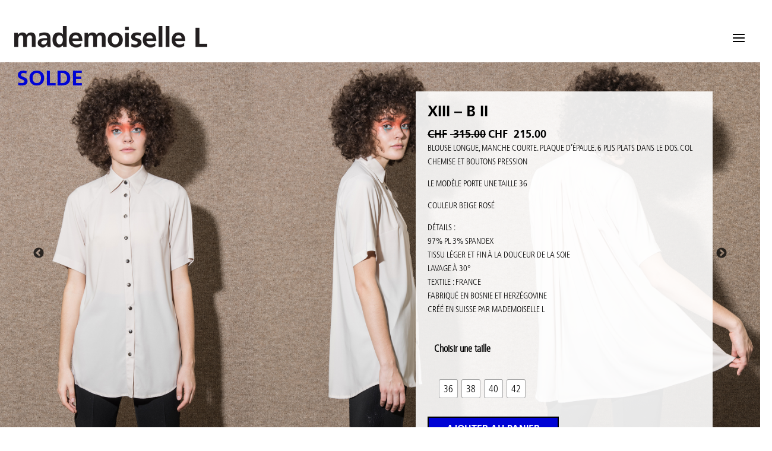

--- FILE ---
content_type: text/html; charset=UTF-8
request_url: https://mademoisellel.ch/produit/xiii-b-ii/
body_size: 23160
content:
<!DOCTYPE html><html dir="ltr" lang="fr-FR"><head><meta charset="UTF-8" /><meta http-equiv="X-UA-Compatible" content="IE=edge"><link rel="pingback" href="https://mademoisellel.ch/xmlrpc.php" /><link rel="preload" href="https://fast.fonts.net/cssapi/39ad4669-1ed4-44d4-8d85-60f46dbc0764.css?ver=5.5.3" as="font" type="font/css" crossorigin="anonymous"><link type="text/css" rel="stylesheet" href="//fast.fonts.net/cssapi/39ad4669-1ed4-44d4-8d85-60f46dbc0764.css"/> <script type="text/javascript">document.documentElement.className = 'js';</script> <style type="text/css">.smart-page-loader {
		    display: block;
		    width: 100%;
		    height: 100%;
		    position: fixed;
		    top: 0;
		    left: 0;
		    background: #fefefe;
		    z-index: 100000;
		    background-image: url("/wp-content/themes/mademoiselle-l-divi-child/images/mademoiselle-l-icon.gif");
			background-repeat: no-repeat;
			background-position: center center;
			transition: all 0.5s;
		}
		
		.wp-smart-loader {
		    text-indent: -12345px;
		}
		
		.wp-smart-loader {
		    position: absolute;
		    top: 50%;
		    left: 50%;
		    margin: -25px 0 0 -25px;
		    font-size: 10px;
		    z-index: 100001;
		}
		
		.smart-loader-one {
		    width: 50px;
		    height: 50px;
		    border-top: 1px solid rgba(0, 0, 0, 0.08);
		    border-right: 1px solid rgba(0, 0, 0, 0.08);
		    border-bottom: 1px solid rgba(0, 0, 0, 0.08);
		    border-left: 1px solid rgba(0, 0, 0, 0.5);
		    -webkit-border-radius: 50%;
		    -moz-border-radius: 50%;
		    -ms-border-radius: 50%;
		    border-radius: 50%;
		    -webkit-animation: spinner 700ms infinite linear;
		    -moz-animation: spinner 700ms infinite linear;
		    -ms-animation: spinner 700ms infinite linear;
		    -o-animation: spinner 700ms infinite linear;
		    animation: spinner 700ms infinite linear;
		}
		
		@-webkit-keyframes spinner {
		    0% {
		        -webkit-transform: rotate(0deg);
		        -moz-transform: rotate(0deg);
		        -ms-transform: rotate(0deg);
		        -o-transform: rotate(0deg);
		        transform: rotate(0deg);
		    }
		    100% {
		        -webkit-transform: rotate(360deg);
		        -moz-transform: rotate(360deg);
		        -ms-transform: rotate(360deg);
		        -o-transform: rotate(360deg);
		        transform: rotate(360deg);
		    }
		}
		
		@-moz-keyframes spinner {
		    0% {
		        -webkit-transform: rotate(0deg);
		        -moz-transform: rotate(0deg);
		        -ms-transform: rotate(0deg);
		        -o-transform: rotate(0deg);
		        transform: rotate(0deg);
		    }
		    100% {
		        -webkit-transform: rotate(360deg);
		        -moz-transform: rotate(360deg);
		        -ms-transform: rotate(360deg);
		        -o-transform: rotate(360deg);
		        transform: rotate(360deg);
		    }
		}
		
		@-o-keyframes spinner {
		    0% {
		        -webkit-transform: rotate(0deg);
		        -moz-transform: rotate(0deg);
		        -ms-transform: rotate(0deg);
		        -o-transform: rotate(0deg);
		        transform: rotate(0deg);
		    }
		    100% {
		        -webkit-transform: rotate(360deg);
		        -moz-transform: rotate(360deg);
		        -ms-transform: rotate(360deg);
		        -o-transform: rotate(360deg);
		        transform: rotate(360deg);
		    }
		}
		
		@keyframes spinner {
		    0% {
		        -webkit-transform: rotate(0deg);
		        -moz-transform: rotate(0deg);
		        -ms-transform: rotate(0deg);
		        -o-transform: rotate(0deg);
		        transform: rotate(0deg);
		    }
		    100% {
		        -webkit-transform: rotate(360deg);
		        -moz-transform: rotate(360deg);
		        -ms-transform: rotate(360deg);
		        -o-transform: rotate(360deg);
		        transform: rotate(360deg);
		    }
		}
		
		.no-js .smart-page-loader {
		    display: none;
		}</style><title>XIII – b II | mademoiselle L</title><link rel="alternate" hreflang="fr" href="https://mademoisellel.ch/produit/xiii-b-ii/" /><link rel="alternate" hreflang="en" href="https://mademoisellel.ch/en/produit/xiii-b-ii/" /><link rel="alternate" hreflang="x-default" href="https://mademoisellel.ch/produit/xiii-b-ii/" /><meta name="robots" content="max-image-preview:large" /><link rel="canonical" href="https://mademoisellel.ch/produit/xiii-b-ii/" /><meta name="generator" content="All in One SEO (AIOSEO) 4.9.1.1" /> <script type="application/ld+json" class="aioseo-schema">{"@context":"https:\/\/schema.org","@graph":[{"@type":"BreadcrumbList","@id":"https:\/\/mademoisellel.ch\/produit\/xiii-b-ii\/#breadcrumblist","itemListElement":[{"@type":"ListItem","@id":"https:\/\/mademoisellel.ch#listItem","position":1,"name":"Accueil","item":"https:\/\/mademoisellel.ch","nextItem":{"@type":"ListItem","@id":"https:\/\/mademoisellel.ch\/online-shop\/#listItem","name":"Online Shop"}},{"@type":"ListItem","@id":"https:\/\/mademoisellel.ch\/online-shop\/#listItem","position":2,"name":"Online Shop","item":"https:\/\/mademoisellel.ch\/online-shop\/","nextItem":{"@type":"ListItem","@id":"https:\/\/mademoisellel.ch\/categorie-produit\/vetements\/#listItem","name":"V\u00eatements"},"previousItem":{"@type":"ListItem","@id":"https:\/\/mademoisellel.ch#listItem","name":"Accueil"}},{"@type":"ListItem","@id":"https:\/\/mademoisellel.ch\/categorie-produit\/vetements\/#listItem","position":3,"name":"V\u00eatements","item":"https:\/\/mademoisellel.ch\/categorie-produit\/vetements\/","nextItem":{"@type":"ListItem","@id":"https:\/\/mademoisellel.ch\/categorie-produit\/vetements\/top\/#listItem","name":"Top"},"previousItem":{"@type":"ListItem","@id":"https:\/\/mademoisellel.ch\/online-shop\/#listItem","name":"Online Shop"}},{"@type":"ListItem","@id":"https:\/\/mademoisellel.ch\/categorie-produit\/vetements\/top\/#listItem","position":4,"name":"Top","item":"https:\/\/mademoisellel.ch\/categorie-produit\/vetements\/top\/","nextItem":{"@type":"ListItem","@id":"https:\/\/mademoisellel.ch\/produit\/xiii-b-ii\/#listItem","name":"XIII &#8211; b II"},"previousItem":{"@type":"ListItem","@id":"https:\/\/mademoisellel.ch\/categorie-produit\/vetements\/#listItem","name":"V\u00eatements"}},{"@type":"ListItem","@id":"https:\/\/mademoisellel.ch\/produit\/xiii-b-ii\/#listItem","position":5,"name":"XIII &#8211; b II","previousItem":{"@type":"ListItem","@id":"https:\/\/mademoisellel.ch\/categorie-produit\/vetements\/top\/#listItem","name":"Top"}}]},{"@type":"ItemPage","@id":"https:\/\/mademoisellel.ch\/produit\/xiii-b-ii\/#itempage","url":"https:\/\/mademoisellel.ch\/produit\/xiii-b-ii\/","name":"XIII \u2013 b II | mademoiselle L","inLanguage":"fr-FR","isPartOf":{"@id":"https:\/\/mademoisellel.ch\/#website"},"breadcrumb":{"@id":"https:\/\/mademoisellel.ch\/produit\/xiii-b-ii\/#breadcrumblist"},"image":{"@type":"ImageObject","url":"https:\/\/mademoisellel.ch\/wp-content\/uploads\/2020\/02\/mademoiselle-l-a-cross-l-part-xiii-b-ii-1.jpg","@id":"https:\/\/mademoisellel.ch\/produit\/xiii-b-ii\/#mainImage","width":980,"height":1468},"primaryImageOfPage":{"@id":"https:\/\/mademoisellel.ch\/produit\/xiii-b-ii\/#mainImage"},"datePublished":"2020-02-19T17:45:22+01:00","dateModified":"2025-02-08T13:29:26+01:00"},{"@type":"Organization","@id":"https:\/\/mademoisellel.ch\/#organization","name":"mademoiselle L","url":"https:\/\/mademoisellel.ch\/"},{"@type":"WebSite","@id":"https:\/\/mademoisellel.ch\/#website","url":"https:\/\/mademoisellel.ch\/","name":"mademoiselle L","inLanguage":"fr-FR","publisher":{"@id":"https:\/\/mademoisellel.ch\/#organization"}}]}</script>  <script>window._wca = window._wca || [];</script> <script type="text/javascript">let jqueryParams=[],jQuery=function(r){return jqueryParams=[...jqueryParams,r],jQuery},$=function(r){return jqueryParams=[...jqueryParams,r],$};window.jQuery=jQuery,window.$=jQuery;let customHeadScripts=!1;jQuery.fn=jQuery.prototype={},$.fn=jQuery.prototype={},jQuery.noConflict=function(r){if(window.jQuery)return jQuery=window.jQuery,$=window.jQuery,customHeadScripts=!0,jQuery.noConflict},jQuery.ready=function(r){jqueryParams=[...jqueryParams,r]},$.ready=function(r){jqueryParams=[...jqueryParams,r]},jQuery.load=function(r){jqueryParams=[...jqueryParams,r]},$.load=function(r){jqueryParams=[...jqueryParams,r]},jQuery.fn.ready=function(r){jqueryParams=[...jqueryParams,r]},$.fn.ready=function(r){jqueryParams=[...jqueryParams,r]};</script><link rel='dns-prefetch' href='//stats.wp.com' /><link rel='dns-prefetch' href='//capi-automation.s3.us-east-2.amazonaws.com' /><link rel='dns-prefetch' href='//v0.wordpress.com' /><link rel="alternate" type="application/rss+xml" title="mademoiselle L &raquo; Flux" href="https://mademoisellel.ch/feed/" /><link rel="alternate" type="application/rss+xml" title="mademoiselle L &raquo; Flux des commentaires" href="https://mademoisellel.ch/comments/feed/" /><meta content="mademoiselle L v.1.0.0" name="generator"/><link rel='stylesheet' id='wp-block-library-css' href='https://mademoisellel.ch/wp-includes/css/dist/block-library/style.min.css?ver=6.8.3' type='text/css' media='all' /><style id='wp-block-library-theme-inline-css' type='text/css'>.wp-block-audio :where(figcaption){color:#555;font-size:13px;text-align:center}.is-dark-theme .wp-block-audio :where(figcaption){color:#ffffffa6}.wp-block-audio{margin:0 0 1em}.wp-block-code{border:1px solid #ccc;border-radius:4px;font-family:Menlo,Consolas,monaco,monospace;padding:.8em 1em}.wp-block-embed :where(figcaption){color:#555;font-size:13px;text-align:center}.is-dark-theme .wp-block-embed :where(figcaption){color:#ffffffa6}.wp-block-embed{margin:0 0 1em}.blocks-gallery-caption{color:#555;font-size:13px;text-align:center}.is-dark-theme .blocks-gallery-caption{color:#ffffffa6}:root :where(.wp-block-image figcaption){color:#555;font-size:13px;text-align:center}.is-dark-theme :root :where(.wp-block-image figcaption){color:#ffffffa6}.wp-block-image{margin:0 0 1em}.wp-block-pullquote{border-bottom:4px solid;border-top:4px solid;color:currentColor;margin-bottom:1.75em}.wp-block-pullquote cite,.wp-block-pullquote footer,.wp-block-pullquote__citation{color:currentColor;font-size:.8125em;font-style:normal;text-transform:uppercase}.wp-block-quote{border-left:.25em solid;margin:0 0 1.75em;padding-left:1em}.wp-block-quote cite,.wp-block-quote footer{color:currentColor;font-size:.8125em;font-style:normal;position:relative}.wp-block-quote:where(.has-text-align-right){border-left:none;border-right:.25em solid;padding-left:0;padding-right:1em}.wp-block-quote:where(.has-text-align-center){border:none;padding-left:0}.wp-block-quote.is-large,.wp-block-quote.is-style-large,.wp-block-quote:where(.is-style-plain){border:none}.wp-block-search .wp-block-search__label{font-weight:700}.wp-block-search__button{border:1px solid #ccc;padding:.375em .625em}:where(.wp-block-group.has-background){padding:1.25em 2.375em}.wp-block-separator.has-css-opacity{opacity:.4}.wp-block-separator{border:none;border-bottom:2px solid;margin-left:auto;margin-right:auto}.wp-block-separator.has-alpha-channel-opacity{opacity:1}.wp-block-separator:not(.is-style-wide):not(.is-style-dots){width:100px}.wp-block-separator.has-background:not(.is-style-dots){border-bottom:none;height:1px}.wp-block-separator.has-background:not(.is-style-wide):not(.is-style-dots){height:2px}.wp-block-table{margin:0 0 1em}.wp-block-table td,.wp-block-table th{word-break:normal}.wp-block-table :where(figcaption){color:#555;font-size:13px;text-align:center}.is-dark-theme .wp-block-table :where(figcaption){color:#ffffffa6}.wp-block-video :where(figcaption){color:#555;font-size:13px;text-align:center}.is-dark-theme .wp-block-video :where(figcaption){color:#ffffffa6}.wp-block-video{margin:0 0 1em}:root :where(.wp-block-template-part.has-background){margin-bottom:0;margin-top:0;padding:1.25em 2.375em}</style><link rel='stylesheet' id='aioseo/css/src/vue/standalone/blocks/table-of-contents/global.scss-css' href='https://mademoisellel.ch/wp-content/plugins/all-in-one-seo-pack/dist/Lite/assets/css/table-of-contents/global.e90f6d47.css?ver=4.9.1.1' type='text/css' media='all' /><link rel='stylesheet' id='mediaelement-css' href='https://mademoisellel.ch/wp-includes/js/mediaelement/mediaelementplayer-legacy.min.css?ver=4.2.17' type='text/css' media='all' /><link rel='stylesheet' id='wp-mediaelement-css' href='https://mademoisellel.ch/wp-includes/js/mediaelement/wp-mediaelement.min.css?ver=6.8.3' type='text/css' media='all' /><style id='jetpack-sharing-buttons-style-inline-css' type='text/css'>.jetpack-sharing-buttons__services-list{display:flex;flex-direction:row;flex-wrap:wrap;gap:0;list-style-type:none;margin:5px;padding:0}.jetpack-sharing-buttons__services-list.has-small-icon-size{font-size:12px}.jetpack-sharing-buttons__services-list.has-normal-icon-size{font-size:16px}.jetpack-sharing-buttons__services-list.has-large-icon-size{font-size:24px}.jetpack-sharing-buttons__services-list.has-huge-icon-size{font-size:36px}@media print{.jetpack-sharing-buttons__services-list{display:none!important}}.editor-styles-wrapper .wp-block-jetpack-sharing-buttons{gap:0;padding-inline-start:0}ul.jetpack-sharing-buttons__services-list.has-background{padding:1.25em 2.375em}</style><style id='global-styles-inline-css' type='text/css'>:root{--wp--preset--aspect-ratio--square: 1;--wp--preset--aspect-ratio--4-3: 4/3;--wp--preset--aspect-ratio--3-4: 3/4;--wp--preset--aspect-ratio--3-2: 3/2;--wp--preset--aspect-ratio--2-3: 2/3;--wp--preset--aspect-ratio--16-9: 16/9;--wp--preset--aspect-ratio--9-16: 9/16;--wp--preset--color--black: #000000;--wp--preset--color--cyan-bluish-gray: #abb8c3;--wp--preset--color--white: #ffffff;--wp--preset--color--pale-pink: #f78da7;--wp--preset--color--vivid-red: #cf2e2e;--wp--preset--color--luminous-vivid-orange: #ff6900;--wp--preset--color--luminous-vivid-amber: #fcb900;--wp--preset--color--light-green-cyan: #7bdcb5;--wp--preset--color--vivid-green-cyan: #00d084;--wp--preset--color--pale-cyan-blue: #8ed1fc;--wp--preset--color--vivid-cyan-blue: #0693e3;--wp--preset--color--vivid-purple: #9b51e0;--wp--preset--gradient--vivid-cyan-blue-to-vivid-purple: linear-gradient(135deg,rgba(6,147,227,1) 0%,rgb(155,81,224) 100%);--wp--preset--gradient--light-green-cyan-to-vivid-green-cyan: linear-gradient(135deg,rgb(122,220,180) 0%,rgb(0,208,130) 100%);--wp--preset--gradient--luminous-vivid-amber-to-luminous-vivid-orange: linear-gradient(135deg,rgba(252,185,0,1) 0%,rgba(255,105,0,1) 100%);--wp--preset--gradient--luminous-vivid-orange-to-vivid-red: linear-gradient(135deg,rgba(255,105,0,1) 0%,rgb(207,46,46) 100%);--wp--preset--gradient--very-light-gray-to-cyan-bluish-gray: linear-gradient(135deg,rgb(238,238,238) 0%,rgb(169,184,195) 100%);--wp--preset--gradient--cool-to-warm-spectrum: linear-gradient(135deg,rgb(74,234,220) 0%,rgb(151,120,209) 20%,rgb(207,42,186) 40%,rgb(238,44,130) 60%,rgb(251,105,98) 80%,rgb(254,248,76) 100%);--wp--preset--gradient--blush-light-purple: linear-gradient(135deg,rgb(255,206,236) 0%,rgb(152,150,240) 100%);--wp--preset--gradient--blush-bordeaux: linear-gradient(135deg,rgb(254,205,165) 0%,rgb(254,45,45) 50%,rgb(107,0,62) 100%);--wp--preset--gradient--luminous-dusk: linear-gradient(135deg,rgb(255,203,112) 0%,rgb(199,81,192) 50%,rgb(65,88,208) 100%);--wp--preset--gradient--pale-ocean: linear-gradient(135deg,rgb(255,245,203) 0%,rgb(182,227,212) 50%,rgb(51,167,181) 100%);--wp--preset--gradient--electric-grass: linear-gradient(135deg,rgb(202,248,128) 0%,rgb(113,206,126) 100%);--wp--preset--gradient--midnight: linear-gradient(135deg,rgb(2,3,129) 0%,rgb(40,116,252) 100%);--wp--preset--font-size--small: 13px;--wp--preset--font-size--medium: 20px;--wp--preset--font-size--large: 36px;--wp--preset--font-size--x-large: 42px;--wp--preset--spacing--20: 0.44rem;--wp--preset--spacing--30: 0.67rem;--wp--preset--spacing--40: 1rem;--wp--preset--spacing--50: 1.5rem;--wp--preset--spacing--60: 2.25rem;--wp--preset--spacing--70: 3.38rem;--wp--preset--spacing--80: 5.06rem;--wp--preset--shadow--natural: 6px 6px 9px rgba(0, 0, 0, 0.2);--wp--preset--shadow--deep: 12px 12px 50px rgba(0, 0, 0, 0.4);--wp--preset--shadow--sharp: 6px 6px 0px rgba(0, 0, 0, 0.2);--wp--preset--shadow--outlined: 6px 6px 0px -3px rgba(255, 255, 255, 1), 6px 6px rgba(0, 0, 0, 1);--wp--preset--shadow--crisp: 6px 6px 0px rgba(0, 0, 0, 1);}:root { --wp--style--global--content-size: 823px;--wp--style--global--wide-size: 1080px; }:where(body) { margin: 0; }.wp-site-blocks > .alignleft { float: left; margin-right: 2em; }.wp-site-blocks > .alignright { float: right; margin-left: 2em; }.wp-site-blocks > .aligncenter { justify-content: center; margin-left: auto; margin-right: auto; }:where(.is-layout-flex){gap: 0.5em;}:where(.is-layout-grid){gap: 0.5em;}.is-layout-flow > .alignleft{float: left;margin-inline-start: 0;margin-inline-end: 2em;}.is-layout-flow > .alignright{float: right;margin-inline-start: 2em;margin-inline-end: 0;}.is-layout-flow > .aligncenter{margin-left: auto !important;margin-right: auto !important;}.is-layout-constrained > .alignleft{float: left;margin-inline-start: 0;margin-inline-end: 2em;}.is-layout-constrained > .alignright{float: right;margin-inline-start: 2em;margin-inline-end: 0;}.is-layout-constrained > .aligncenter{margin-left: auto !important;margin-right: auto !important;}.is-layout-constrained > :where(:not(.alignleft):not(.alignright):not(.alignfull)){max-width: var(--wp--style--global--content-size);margin-left: auto !important;margin-right: auto !important;}.is-layout-constrained > .alignwide{max-width: var(--wp--style--global--wide-size);}body .is-layout-flex{display: flex;}.is-layout-flex{flex-wrap: wrap;align-items: center;}.is-layout-flex > :is(*, div){margin: 0;}body .is-layout-grid{display: grid;}.is-layout-grid > :is(*, div){margin: 0;}body{padding-top: 0px;padding-right: 0px;padding-bottom: 0px;padding-left: 0px;}:root :where(.wp-element-button, .wp-block-button__link){background-color: #32373c;border-width: 0;color: #fff;font-family: inherit;font-size: inherit;line-height: inherit;padding: calc(0.667em + 2px) calc(1.333em + 2px);text-decoration: none;}.has-black-color{color: var(--wp--preset--color--black) !important;}.has-cyan-bluish-gray-color{color: var(--wp--preset--color--cyan-bluish-gray) !important;}.has-white-color{color: var(--wp--preset--color--white) !important;}.has-pale-pink-color{color: var(--wp--preset--color--pale-pink) !important;}.has-vivid-red-color{color: var(--wp--preset--color--vivid-red) !important;}.has-luminous-vivid-orange-color{color: var(--wp--preset--color--luminous-vivid-orange) !important;}.has-luminous-vivid-amber-color{color: var(--wp--preset--color--luminous-vivid-amber) !important;}.has-light-green-cyan-color{color: var(--wp--preset--color--light-green-cyan) !important;}.has-vivid-green-cyan-color{color: var(--wp--preset--color--vivid-green-cyan) !important;}.has-pale-cyan-blue-color{color: var(--wp--preset--color--pale-cyan-blue) !important;}.has-vivid-cyan-blue-color{color: var(--wp--preset--color--vivid-cyan-blue) !important;}.has-vivid-purple-color{color: var(--wp--preset--color--vivid-purple) !important;}.has-black-background-color{background-color: var(--wp--preset--color--black) !important;}.has-cyan-bluish-gray-background-color{background-color: var(--wp--preset--color--cyan-bluish-gray) !important;}.has-white-background-color{background-color: var(--wp--preset--color--white) !important;}.has-pale-pink-background-color{background-color: var(--wp--preset--color--pale-pink) !important;}.has-vivid-red-background-color{background-color: var(--wp--preset--color--vivid-red) !important;}.has-luminous-vivid-orange-background-color{background-color: var(--wp--preset--color--luminous-vivid-orange) !important;}.has-luminous-vivid-amber-background-color{background-color: var(--wp--preset--color--luminous-vivid-amber) !important;}.has-light-green-cyan-background-color{background-color: var(--wp--preset--color--light-green-cyan) !important;}.has-vivid-green-cyan-background-color{background-color: var(--wp--preset--color--vivid-green-cyan) !important;}.has-pale-cyan-blue-background-color{background-color: var(--wp--preset--color--pale-cyan-blue) !important;}.has-vivid-cyan-blue-background-color{background-color: var(--wp--preset--color--vivid-cyan-blue) !important;}.has-vivid-purple-background-color{background-color: var(--wp--preset--color--vivid-purple) !important;}.has-black-border-color{border-color: var(--wp--preset--color--black) !important;}.has-cyan-bluish-gray-border-color{border-color: var(--wp--preset--color--cyan-bluish-gray) !important;}.has-white-border-color{border-color: var(--wp--preset--color--white) !important;}.has-pale-pink-border-color{border-color: var(--wp--preset--color--pale-pink) !important;}.has-vivid-red-border-color{border-color: var(--wp--preset--color--vivid-red) !important;}.has-luminous-vivid-orange-border-color{border-color: var(--wp--preset--color--luminous-vivid-orange) !important;}.has-luminous-vivid-amber-border-color{border-color: var(--wp--preset--color--luminous-vivid-amber) !important;}.has-light-green-cyan-border-color{border-color: var(--wp--preset--color--light-green-cyan) !important;}.has-vivid-green-cyan-border-color{border-color: var(--wp--preset--color--vivid-green-cyan) !important;}.has-pale-cyan-blue-border-color{border-color: var(--wp--preset--color--pale-cyan-blue) !important;}.has-vivid-cyan-blue-border-color{border-color: var(--wp--preset--color--vivid-cyan-blue) !important;}.has-vivid-purple-border-color{border-color: var(--wp--preset--color--vivid-purple) !important;}.has-vivid-cyan-blue-to-vivid-purple-gradient-background{background: var(--wp--preset--gradient--vivid-cyan-blue-to-vivid-purple) !important;}.has-light-green-cyan-to-vivid-green-cyan-gradient-background{background: var(--wp--preset--gradient--light-green-cyan-to-vivid-green-cyan) !important;}.has-luminous-vivid-amber-to-luminous-vivid-orange-gradient-background{background: var(--wp--preset--gradient--luminous-vivid-amber-to-luminous-vivid-orange) !important;}.has-luminous-vivid-orange-to-vivid-red-gradient-background{background: var(--wp--preset--gradient--luminous-vivid-orange-to-vivid-red) !important;}.has-very-light-gray-to-cyan-bluish-gray-gradient-background{background: var(--wp--preset--gradient--very-light-gray-to-cyan-bluish-gray) !important;}.has-cool-to-warm-spectrum-gradient-background{background: var(--wp--preset--gradient--cool-to-warm-spectrum) !important;}.has-blush-light-purple-gradient-background{background: var(--wp--preset--gradient--blush-light-purple) !important;}.has-blush-bordeaux-gradient-background{background: var(--wp--preset--gradient--blush-bordeaux) !important;}.has-luminous-dusk-gradient-background{background: var(--wp--preset--gradient--luminous-dusk) !important;}.has-pale-ocean-gradient-background{background: var(--wp--preset--gradient--pale-ocean) !important;}.has-electric-grass-gradient-background{background: var(--wp--preset--gradient--electric-grass) !important;}.has-midnight-gradient-background{background: var(--wp--preset--gradient--midnight) !important;}.has-small-font-size{font-size: var(--wp--preset--font-size--small) !important;}.has-medium-font-size{font-size: var(--wp--preset--font-size--medium) !important;}.has-large-font-size{font-size: var(--wp--preset--font-size--large) !important;}.has-x-large-font-size{font-size: var(--wp--preset--font-size--x-large) !important;}
:where(.wp-block-post-template.is-layout-flex){gap: 1.25em;}:where(.wp-block-post-template.is-layout-grid){gap: 1.25em;}
:where(.wp-block-columns.is-layout-flex){gap: 2em;}:where(.wp-block-columns.is-layout-grid){gap: 2em;}
:root :where(.wp-block-pullquote){font-size: 1.5em;line-height: 1.6;}</style><link rel='stylesheet' id='sumup-checkout-css' href='https://mademoisellel.ch/wp-content/plugins/sumup-payment-gateway-for-woocommerce/assets/css/checkout/modal.min.css?ver=2.7.7' type='text/css' media='all' /><link rel='stylesheet' id='wpmenucart-icons-css' href='https://mademoisellel.ch/wp-content/plugins/woocommerce-menu-bar-cart/assets/css/wpmenucart-icons.min.css?ver=2.12.1' type='text/css' media='all' /><style id='wpmenucart-icons-inline-css' type='text/css'>@font-face{font-family:WPMenuCart;src:url(https://mademoisellel.ch/wp-content/plugins/woocommerce-menu-bar-cart/assets/fonts/WPMenuCart.eot);src:url(https://mademoisellel.ch/wp-content/plugins/woocommerce-menu-bar-cart/assets/fonts/WPMenuCart.eot?#iefix) format('embedded-opentype'),url(https://mademoisellel.ch/wp-content/plugins/woocommerce-menu-bar-cart/assets/fonts/WPMenuCart.woff2) format('woff2'),url(https://mademoisellel.ch/wp-content/plugins/woocommerce-menu-bar-cart/assets/fonts/WPMenuCart.woff) format('woff'),url(https://mademoisellel.ch/wp-content/plugins/woocommerce-menu-bar-cart/assets/fonts/WPMenuCart.ttf) format('truetype'),url(https://mademoisellel.ch/wp-content/plugins/woocommerce-menu-bar-cart/assets/fonts/WPMenuCart.svg#WPMenuCart) format('svg');font-weight:400;font-style:normal;font-display:swap}</style><link rel='stylesheet' id='wpmenucart-css' href='https://mademoisellel.ch/wp-content/plugins/woocommerce-menu-bar-cart/assets/css/wpmenucart-main.min.css?ver=2.12.1' type='text/css' media='all' /><link rel='stylesheet' id='wcml-dropdown-0-css' href='//mademoisellel.ch/wp-content/plugins/woocommerce-multilingual/templates/currency-switchers/legacy-dropdown/style.css?ver=5.5.3.1' type='text/css' media='all' /><link rel='stylesheet' id='photoswipe-css' href='https://mademoisellel.ch/wp-content/plugins/woocommerce/assets/css/photoswipe/photoswipe.min.css?ver=10.3.7' type='text/css' media='all' /><link rel='stylesheet' id='photoswipe-default-skin-css' href='https://mademoisellel.ch/wp-content/plugins/woocommerce/assets/css/photoswipe/default-skin/default-skin.min.css?ver=10.3.7' type='text/css' media='all' /><link rel='stylesheet' id='woocommerce-layout-css' href='https://mademoisellel.ch/wp-content/plugins/woocommerce/assets/css/woocommerce-layout.css?ver=10.3.7' type='text/css' media='all' /><style id='woocommerce-layout-inline-css' type='text/css'>.infinite-scroll .woocommerce-pagination {
		display: none;
	}</style><link rel='stylesheet' id='woocommerce-smallscreen-css' href='https://mademoisellel.ch/wp-content/plugins/woocommerce/assets/css/woocommerce-smallscreen.css?ver=10.3.7' type='text/css' media='only screen and (max-width: 768px)' /><link rel='stylesheet' id='woocommerce-general-css' href='https://mademoisellel.ch/wp-content/plugins/woocommerce/assets/css/woocommerce.css?ver=10.3.7' type='text/css' media='all' /><style id='woocommerce-inline-inline-css' type='text/css'>.woocommerce form .form-row .required { visibility: visible; }</style><link rel='stylesheet' id='woo-variation-swatches-css' href='https://mademoisellel.ch/wp-content/plugins/woo-variation-swatches/assets/css/frontend.min.css?ver=1764419144' type='text/css' media='all' /><style id='woo-variation-swatches-inline-css' type='text/css'>:root {
--wvs-tick:url("data:image/svg+xml;utf8,%3Csvg filter='drop-shadow(0px 0px 2px rgb(0 0 0 / .8))' xmlns='http://www.w3.org/2000/svg'  viewBox='0 0 30 30'%3E%3Cpath fill='none' stroke='%23ffffff' stroke-linecap='round' stroke-linejoin='round' stroke-width='4' d='M4 16L11 23 27 7'/%3E%3C/svg%3E");

--wvs-cross:url("data:image/svg+xml;utf8,%3Csvg filter='drop-shadow(0px 0px 5px rgb(255 255 255 / .6))' xmlns='http://www.w3.org/2000/svg' width='72px' height='72px' viewBox='0 0 24 24'%3E%3Cpath fill='none' stroke='%23ff0000' stroke-linecap='round' stroke-width='0.6' d='M5 5L19 19M19 5L5 19'/%3E%3C/svg%3E");
--wvs-single-product-item-width:30px;
--wvs-single-product-item-height:30px;
--wvs-single-product-item-font-size:16px}</style><link rel='stylesheet' id='cms-navigation-style-base-css' href='https://mademoisellel.ch/wp-content/plugins/wpml-cms-nav/res/css/cms-navigation-base.css?ver=1.5.6' type='text/css' media='screen' /><link rel='stylesheet' id='cms-navigation-style-css' href='https://mademoisellel.ch/wp-content/plugins/wpml-cms-nav/res/css/cms-navigation.css?ver=1.5.6' type='text/css' media='screen' /><link rel='stylesheet' id='brands-styles-css' href='https://mademoisellel.ch/wp-content/plugins/woocommerce/assets/css/brands.css?ver=10.3.7' type='text/css' media='all' /><link rel='stylesheet' id='flexible-shipping-free-shipping-css' href='https://mademoisellel.ch/wp-content/plugins/flexible-shipping/assets/dist/css/free-shipping.css?ver=6.4.5.2' type='text/css' media='all' /><style id='divi-style-parent-inline-inline-css' type='text/css'>/*!
Theme Name: Divi
Theme URI: http://www.elegantthemes.com/gallery/divi/
Version: 4.27.4
Description: Smart. Flexible. Beautiful. Divi is the most powerful theme in our collection.
Author: Elegant Themes
Author URI: http://www.elegantthemes.com
License: GNU General Public License v2
License URI: http://www.gnu.org/licenses/gpl-2.0.html
*/

a,abbr,acronym,address,applet,b,big,blockquote,body,center,cite,code,dd,del,dfn,div,dl,dt,em,fieldset,font,form,h1,h2,h3,h4,h5,h6,html,i,iframe,img,ins,kbd,label,legend,li,object,ol,p,pre,q,s,samp,small,span,strike,strong,sub,sup,tt,u,ul,var{margin:0;padding:0;border:0;outline:0;font-size:100%;-ms-text-size-adjust:100%;-webkit-text-size-adjust:100%;vertical-align:baseline;background:transparent}body{line-height:1}ol,ul{list-style:none}blockquote,q{quotes:none}blockquote:after,blockquote:before,q:after,q:before{content:"";content:none}blockquote{margin:20px 0 30px;border-left:5px solid;padding-left:20px}:focus{outline:0}del{text-decoration:line-through}pre{overflow:auto;padding:10px}figure{margin:0}table{border-collapse:collapse;border-spacing:0}article,aside,footer,header,hgroup,nav,section{display:block}body{font-family:Open Sans,Arial,sans-serif;font-size:14px;color:#666;background-color:#fff;line-height:1.7em;font-weight:500;-webkit-font-smoothing:antialiased;-moz-osx-font-smoothing:grayscale}body.page-template-page-template-blank-php #page-container{padding-top:0!important}body.et_cover_background{background-size:cover!important;background-position:top!important;background-repeat:no-repeat!important;background-attachment:fixed}a{color:#2ea3f2}a,a:hover{text-decoration:none}p{padding-bottom:1em}p:not(.has-background):last-of-type{padding-bottom:0}p.et_normal_padding{padding-bottom:1em}strong{font-weight:700}cite,em,i{font-style:italic}code,pre{font-family:Courier New,monospace;margin-bottom:10px}ins{text-decoration:none}sub,sup{height:0;line-height:1;position:relative;vertical-align:baseline}sup{bottom:.8em}sub{top:.3em}dl{margin:0 0 1.5em}dl dt{font-weight:700}dd{margin-left:1.5em}blockquote p{padding-bottom:0}embed,iframe,object,video{max-width:100%}h1,h2,h3,h4,h5,h6{color:#333;padding-bottom:10px;line-height:1em;font-weight:500}h1 a,h2 a,h3 a,h4 a,h5 a,h6 a{color:inherit}h1{font-size:30px}h2{font-size:26px}h3{font-size:22px}h4{font-size:18px}h5{font-size:16px}h6{font-size:14px}input{-webkit-appearance:none}input[type=checkbox]{-webkit-appearance:checkbox}input[type=radio]{-webkit-appearance:radio}input.text,input.title,input[type=email],input[type=password],input[type=tel],input[type=text],select,textarea{background-color:#fff;border:1px solid #bbb;padding:2px;color:#4e4e4e}input.text:focus,input.title:focus,input[type=text]:focus,select:focus,textarea:focus{border-color:#2d3940;color:#3e3e3e}input.text,input.title,input[type=text],select,textarea{margin:0}textarea{padding:4px}button,input,select,textarea{font-family:inherit}img{max-width:100%;height:auto}.clear{clear:both}br.clear{margin:0;padding:0}.pagination{clear:both}#et_search_icon:hover,.et-social-icon a:hover,.et_password_protected_form .et_submit_button,.form-submit .et_pb_buttontton.alt.disabled,.nav-single a,.posted_in a{color:#2ea3f2}.et-search-form,blockquote{border-color:#2ea3f2}#main-content{background-color:#fff}.container{width:80%;max-width:1080px;margin:auto;position:relative}body:not(.et-tb) #main-content .container,body:not(.et-tb-has-header) #main-content .container{padding-top:58px}.et_full_width_page #main-content .container:before{display:none}.main_title{margin-bottom:20px}.et_password_protected_form .et_submit_button:hover,.form-submit .et_pb_button:hover{background:rgba(0,0,0,.05)}.et_button_icon_visible .et_pb_button{padding-right:2em;padding-left:.7em}.et_button_icon_visible .et_pb_button:after{opacity:1;margin-left:0}.et_button_left .et_pb_button:hover:after{left:.15em}.et_button_left .et_pb_button:after{margin-left:0;left:1em}.et_button_icon_visible.et_button_left .et_pb_button,.et_button_left .et_pb_button:hover,.et_button_left .et_pb_module .et_pb_button:hover{padding-left:2em;padding-right:.7em}.et_button_icon_visible.et_button_left .et_pb_button:after,.et_button_left .et_pb_button:hover:after{left:.15em}.et_password_protected_form .et_submit_button:hover,.form-submit .et_pb_button:hover{padding:.3em 1em}.et_button_no_icon .et_pb_button:after{display:none}.et_button_no_icon.et_button_icon_visible.et_button_left .et_pb_button,.et_button_no_icon.et_button_left .et_pb_button:hover,.et_button_no_icon .et_pb_button,.et_button_no_icon .et_pb_button:hover{padding:.3em 1em!important}.et_button_custom_icon .et_pb_button:after{line-height:1.7em}.et_button_custom_icon.et_button_icon_visible .et_pb_button:after,.et_button_custom_icon .et_pb_button:hover:after{margin-left:.3em}#left-area .post_format-post-format-gallery .wp-block-gallery:first-of-type{padding:0;margin-bottom:-16px}.entry-content table:not(.variations){border:1px solid #eee;margin:0 0 15px;text-align:left;width:100%}.entry-content thead th,.entry-content tr th{color:#555;font-weight:700;padding:9px 24px}.entry-content tr td{border-top:1px solid #eee;padding:6px 24px}#left-area ul,.entry-content ul,.et-l--body ul,.et-l--footer ul,.et-l--header ul{list-style-type:disc;padding:0 0 23px 1em;line-height:26px}#left-area ol,.entry-content ol,.et-l--body ol,.et-l--footer ol,.et-l--header ol{list-style-type:decimal;list-style-position:inside;padding:0 0 23px;line-height:26px}#left-area ul li ul,.entry-content ul li ol{padding:2px 0 2px 20px}#left-area ol li ul,.entry-content ol li ol,.et-l--body ol li ol,.et-l--footer ol li ol,.et-l--header ol li ol{padding:2px 0 2px 35px}#left-area ul.wp-block-gallery{display:-webkit-box;display:-ms-flexbox;display:flex;-ms-flex-wrap:wrap;flex-wrap:wrap;list-style-type:none;padding:0}#left-area ul.products{padding:0!important;line-height:1.7!important;list-style:none!important}.gallery-item a{display:block}.gallery-caption,.gallery-item a{width:90%}#wpadminbar{z-index:100001}#left-area .post-meta{font-size:14px;padding-bottom:15px}#left-area .post-meta a{text-decoration:none;color:#666}#left-area .et_featured_image{padding-bottom:7px}.single .post{padding-bottom:25px}body.single .et_audio_content{margin-bottom:-6px}.nav-single a{text-decoration:none;color:#2ea3f2;font-size:14px;font-weight:400}.nav-previous{float:left}.nav-next{float:right}.et_password_protected_form p input{background-color:#eee;border:none!important;width:100%!important;border-radius:0!important;font-size:14px;color:#999!important;padding:16px!important;-webkit-box-sizing:border-box;box-sizing:border-box}.et_password_protected_form label{display:none}.et_password_protected_form .et_submit_button{font-family:inherit;display:block;float:right;margin:8px auto 0;cursor:pointer}.post-password-required p.nocomments.container{max-width:100%}.post-password-required p.nocomments.container:before{display:none}.aligncenter,div.post .new-post .aligncenter{display:block;margin-left:auto;margin-right:auto}.wp-caption{border:1px solid #ddd;text-align:center;background-color:#f3f3f3;margin-bottom:10px;max-width:96%;padding:8px}.wp-caption.alignleft{margin:0 30px 20px 0}.wp-caption.alignright{margin:0 0 20px 30px}.wp-caption img{margin:0;padding:0;border:0}.wp-caption p.wp-caption-text{font-size:12px;padding:0 4px 5px;margin:0}.alignright{float:right}.alignleft{float:left}img.alignleft{display:inline;float:left;margin-right:15px}img.alignright{display:inline;float:right;margin-left:15px}.page.et_pb_pagebuilder_layout #main-content{background-color:transparent}body #main-content .et_builder_inner_content>h1,body #main-content .et_builder_inner_content>h2,body #main-content .et_builder_inner_content>h3,body #main-content .et_builder_inner_content>h4,body #main-content .et_builder_inner_content>h5,body #main-content .et_builder_inner_content>h6{line-height:1.4em}body #main-content .et_builder_inner_content>p{line-height:1.7em}.wp-block-pullquote{margin:20px 0 30px}.wp-block-pullquote.has-background blockquote{border-left:none}.wp-block-group.has-background{padding:1.5em 1.5em .5em}@media (min-width:981px){#left-area{width:79.125%;padding-bottom:23px}#main-content .container:before{content:"";position:absolute;top:0;height:100%;width:1px;background-color:#e2e2e2}.et_full_width_page #left-area,.et_no_sidebar #left-area{float:none;width:100%!important}.et_full_width_page #left-area{padding-bottom:0}.et_no_sidebar #main-content .container:before{display:none}}@media (max-width:980px){#page-container{padding-top:80px}.et-tb #page-container,.et-tb-has-header #page-container{padding-top:0!important}#left-area,#sidebar{width:100%!important}#main-content .container:before{display:none!important}.et_full_width_page .et_gallery_item:nth-child(4n+1){clear:none}}@media print{#page-container{padding-top:0!important}}#wp-admin-bar-et-use-visual-builder a:before{font-family:ETmodules!important;content:"\e625";font-size:30px!important;width:28px;margin-top:-3px;color:#974df3!important}#wp-admin-bar-et-use-visual-builder:hover a:before{color:#fff!important}#wp-admin-bar-et-use-visual-builder:hover a,#wp-admin-bar-et-use-visual-builder a:hover{transition:background-color .5s ease;-webkit-transition:background-color .5s ease;-moz-transition:background-color .5s ease;background-color:#7e3bd0!important;color:#fff!important}* html .clearfix,:first-child+html .clearfix{zoom:1}.iphone .et_pb_section_video_bg video::-webkit-media-controls-start-playback-button{display:none!important;-webkit-appearance:none}.et_mobile_device .et_pb_section_parallax .et_pb_parallax_css{background-attachment:scroll}.et-social-facebook a.icon:before{content:"\e093"}.et-social-twitter a.icon:before{content:"\e094"}.et-social-google-plus a.icon:before{content:"\e096"}.et-social-instagram a.icon:before{content:"\e09a"}.et-social-rss a.icon:before{content:"\e09e"}.ai1ec-single-event:after{content:" ";display:table;clear:both}.evcal_event_details .evcal_evdata_cell .eventon_details_shading_bot.eventon_details_shading_bot{z-index:3}.wp-block-divi-layout{margin-bottom:1em}*{-webkit-box-sizing:border-box;box-sizing:border-box}#et-info-email:before,#et-info-phone:before,#et_search_icon:before,.comment-reply-link:after,.et-cart-info span:before,.et-pb-arrow-next:before,.et-pb-arrow-prev:before,.et-social-icon a:before,.et_audio_container .mejs-playpause-button button:before,.et_audio_container .mejs-volume-button button:before,.et_overlay:before,.et_password_protected_form .et_submit_button:after,.et_pb_button:after,.et_pb_contact_reset:after,.et_pb_contact_submit:after,.et_pb_font_icon:before,.et_pb_newsletter_button:after,.et_pb_pricing_table_button:after,.et_pb_promo_button:after,.et_pb_testimonial:before,.et_pb_toggle_title:before,.form-submit .et_pb_button:after,.mobile_menu_bar:before,a.et_pb_more_button:after{font-family:ETmodules!important;speak:none;font-style:normal;font-weight:400;-webkit-font-feature-settings:normal;font-feature-settings:normal;font-variant:normal;text-transform:none;line-height:1;-webkit-font-smoothing:antialiased;-moz-osx-font-smoothing:grayscale;text-shadow:0 0;direction:ltr}.et-pb-icon,.et_pb_custom_button_icon.et_pb_button:after,.et_pb_login .et_pb_custom_button_icon.et_pb_button:after,.et_pb_woo_custom_button_icon .button.et_pb_custom_button_icon.et_pb_button:after,.et_pb_woo_custom_button_icon .button.et_pb_custom_button_icon.et_pb_button:hover:after{content:attr(data-icon)}.et-pb-icon{font-family:ETmodules;speak:none;font-weight:400;-webkit-font-feature-settings:normal;font-feature-settings:normal;font-variant:normal;text-transform:none;line-height:1;-webkit-font-smoothing:antialiased;font-size:96px;font-style:normal;display:inline-block;-webkit-box-sizing:border-box;box-sizing:border-box;direction:ltr}#et-ajax-saving{display:none;-webkit-transition:background .3s,-webkit-box-shadow .3s;transition:background .3s,-webkit-box-shadow .3s;transition:background .3s,box-shadow .3s;transition:background .3s,box-shadow .3s,-webkit-box-shadow .3s;-webkit-box-shadow:rgba(0,139,219,.247059) 0 0 60px;box-shadow:0 0 60px rgba(0,139,219,.247059);position:fixed;top:50%;left:50%;width:50px;height:50px;background:#fff;border-radius:50px;margin:-25px 0 0 -25px;z-index:999999;text-align:center}#et-ajax-saving img{margin:9px}.et-safe-mode-indicator,.et-safe-mode-indicator:focus,.et-safe-mode-indicator:hover{-webkit-box-shadow:0 5px 10px rgba(41,196,169,.15);box-shadow:0 5px 10px rgba(41,196,169,.15);background:#29c4a9;color:#fff;font-size:14px;font-weight:600;padding:12px;line-height:16px;border-radius:3px;position:fixed;bottom:30px;right:30px;z-index:999999;text-decoration:none;font-family:Open Sans,sans-serif;-webkit-font-smoothing:antialiased;-moz-osx-font-smoothing:grayscale}.et_pb_button{font-size:20px;font-weight:500;padding:.3em 1em;line-height:1.7em!important;background-color:transparent;background-size:cover;background-position:50%;background-repeat:no-repeat;border:2px solid;border-radius:3px;-webkit-transition-duration:.2s;transition-duration:.2s;-webkit-transition-property:all!important;transition-property:all!important}.et_pb_button,.et_pb_button_inner{position:relative}.et_pb_button:hover,.et_pb_module .et_pb_button:hover{border:2px solid transparent;padding:.3em 2em .3em .7em}.et_pb_button:hover{background-color:hsla(0,0%,100%,.2)}.et_pb_bg_layout_light.et_pb_button:hover,.et_pb_bg_layout_light .et_pb_button:hover{background-color:rgba(0,0,0,.05)}.et_pb_button:after,.et_pb_button:before{font-size:32px;line-height:1em;content:"\35";opacity:0;position:absolute;margin-left:-1em;-webkit-transition:all .2s;transition:all .2s;text-transform:none;-webkit-font-feature-settings:"kern" off;font-feature-settings:"kern" off;font-variant:none;font-style:normal;font-weight:400;text-shadow:none}.et_pb_button.et_hover_enabled:hover:after,.et_pb_button.et_pb_hovered:hover:after{-webkit-transition:none!important;transition:none!important}.et_pb_button:before{display:none}.et_pb_button:hover:after{opacity:1;margin-left:0}.et_pb_column_1_3 h1,.et_pb_column_1_4 h1,.et_pb_column_1_5 h1,.et_pb_column_1_6 h1,.et_pb_column_2_5 h1{font-size:26px}.et_pb_column_1_3 h2,.et_pb_column_1_4 h2,.et_pb_column_1_5 h2,.et_pb_column_1_6 h2,.et_pb_column_2_5 h2{font-size:23px}.et_pb_column_1_3 h3,.et_pb_column_1_4 h3,.et_pb_column_1_5 h3,.et_pb_column_1_6 h3,.et_pb_column_2_5 h3{font-size:20px}.et_pb_column_1_3 h4,.et_pb_column_1_4 h4,.et_pb_column_1_5 h4,.et_pb_column_1_6 h4,.et_pb_column_2_5 h4{font-size:18px}.et_pb_column_1_3 h5,.et_pb_column_1_4 h5,.et_pb_column_1_5 h5,.et_pb_column_1_6 h5,.et_pb_column_2_5 h5{font-size:16px}.et_pb_column_1_3 h6,.et_pb_column_1_4 h6,.et_pb_column_1_5 h6,.et_pb_column_1_6 h6,.et_pb_column_2_5 h6{font-size:15px}.et_pb_bg_layout_dark,.et_pb_bg_layout_dark h1,.et_pb_bg_layout_dark h2,.et_pb_bg_layout_dark h3,.et_pb_bg_layout_dark h4,.et_pb_bg_layout_dark h5,.et_pb_bg_layout_dark h6{color:#fff!important}.et_pb_module.et_pb_text_align_left{text-align:left}.et_pb_module.et_pb_text_align_center{text-align:center}.et_pb_module.et_pb_text_align_right{text-align:right}.et_pb_module.et_pb_text_align_justified{text-align:justify}.clearfix:after{visibility:hidden;display:block;font-size:0;content:" ";clear:both;height:0}.et_pb_bg_layout_light .et_pb_more_button{color:#2ea3f2}.et_builder_inner_content{position:relative;z-index:1}header .et_builder_inner_content{z-index:2}.et_pb_css_mix_blend_mode_passthrough{mix-blend-mode:unset!important}.et_pb_image_container{margin:-20px -20px 29px}.et_pb_module_inner{position:relative}.et_hover_enabled_preview{z-index:2}.et_hover_enabled:hover{position:relative;z-index:2}.et_pb_all_tabs,.et_pb_module,.et_pb_posts_nav a,.et_pb_tab,.et_pb_with_background{position:relative;background-size:cover;background-position:50%;background-repeat:no-repeat}.et_pb_background_mask,.et_pb_background_pattern{bottom:0;left:0;position:absolute;right:0;top:0}.et_pb_background_mask{background-size:calc(100% + 2px) calc(100% + 2px);background-repeat:no-repeat;background-position:50%;overflow:hidden}.et_pb_background_pattern{background-position:0 0;background-repeat:repeat}.et_pb_with_border{position:relative;border:0 solid #333}.post-password-required .et_pb_row{padding:0;width:100%}.post-password-required .et_password_protected_form{min-height:0}body.et_pb_pagebuilder_layout.et_pb_show_title .post-password-required .et_password_protected_form h1,body:not(.et_pb_pagebuilder_layout) .post-password-required .et_password_protected_form h1{display:none}.et_pb_no_bg{padding:0!important}.et_overlay.et_pb_inline_icon:before,.et_pb_inline_icon:before{content:attr(data-icon)}.et_pb_more_button{color:inherit;text-shadow:none;text-decoration:none;display:inline-block;margin-top:20px}.et_parallax_bg_wrap{overflow:hidden;position:absolute;top:0;right:0;bottom:0;left:0}.et_parallax_bg{background-repeat:no-repeat;background-position:top;background-size:cover;position:absolute;bottom:0;left:0;width:100%;height:100%;display:block}.et_parallax_bg.et_parallax_bg__hover,.et_parallax_bg.et_parallax_bg_phone,.et_parallax_bg.et_parallax_bg_tablet,.et_parallax_gradient.et_parallax_gradient__hover,.et_parallax_gradient.et_parallax_gradient_phone,.et_parallax_gradient.et_parallax_gradient_tablet,.et_pb_section_parallax_hover:hover .et_parallax_bg:not(.et_parallax_bg__hover),.et_pb_section_parallax_hover:hover .et_parallax_gradient:not(.et_parallax_gradient__hover){display:none}.et_pb_section_parallax_hover:hover .et_parallax_bg.et_parallax_bg__hover,.et_pb_section_parallax_hover:hover .et_parallax_gradient.et_parallax_gradient__hover{display:block}.et_parallax_gradient{bottom:0;display:block;left:0;position:absolute;right:0;top:0}.et_pb_module.et_pb_section_parallax,.et_pb_posts_nav a.et_pb_section_parallax,.et_pb_tab.et_pb_section_parallax{position:relative}.et_pb_section_parallax .et_pb_parallax_css,.et_pb_slides .et_parallax_bg.et_pb_parallax_css{background-attachment:fixed}body.et-bfb .et_pb_section_parallax .et_pb_parallax_css,body.et-bfb .et_pb_slides .et_parallax_bg.et_pb_parallax_css{background-attachment:scroll;bottom:auto}.et_pb_section_parallax.et_pb_column .et_pb_module,.et_pb_section_parallax.et_pb_row .et_pb_column,.et_pb_section_parallax.et_pb_row .et_pb_module{z-index:9;position:relative}.et_pb_more_button:hover:after{opacity:1;margin-left:0}.et_pb_preload .et_pb_section_video_bg,.et_pb_preload>div{visibility:hidden}.et_pb_preload,.et_pb_section.et_pb_section_video.et_pb_preload{position:relative;background:#464646!important}.et_pb_preload:before{content:"";position:absolute;top:50%;left:50%;background:url(https://mademoisellel.ch/wp-content/themes/Divi/includes/builder/styles/images/preloader.gif) no-repeat;border-radius:32px;width:32px;height:32px;margin:-16px 0 0 -16px}.box-shadow-overlay{position:absolute;top:0;left:0;width:100%;height:100%;z-index:10;pointer-events:none}.et_pb_section>.box-shadow-overlay~.et_pb_row{z-index:11}body.safari .section_has_divider{will-change:transform}.et_pb_row>.box-shadow-overlay{z-index:8}.has-box-shadow-overlay{position:relative}.et_clickable{cursor:pointer}.screen-reader-text{border:0;clip:rect(1px,1px,1px,1px);-webkit-clip-path:inset(50%);clip-path:inset(50%);height:1px;margin:-1px;overflow:hidden;padding:0;position:absolute!important;width:1px;word-wrap:normal!important}.et_multi_view_hidden,.et_multi_view_hidden_image{display:none!important}@keyframes multi-view-image-fade{0%{opacity:0}10%{opacity:.1}20%{opacity:.2}30%{opacity:.3}40%{opacity:.4}50%{opacity:.5}60%{opacity:.6}70%{opacity:.7}80%{opacity:.8}90%{opacity:.9}to{opacity:1}}.et_multi_view_image__loading{visibility:hidden}.et_multi_view_image__loaded{-webkit-animation:multi-view-image-fade .5s;animation:multi-view-image-fade .5s}#et-pb-motion-effects-offset-tracker{visibility:hidden!important;opacity:0;position:absolute;top:0;left:0}.et-pb-before-scroll-animation{opacity:0}header.et-l.et-l--header:after{clear:both;display:block;content:""}.et_pb_module{-webkit-animation-timing-function:linear;animation-timing-function:linear;-webkit-animation-duration:.2s;animation-duration:.2s}@-webkit-keyframes fadeBottom{0%{opacity:0;-webkit-transform:translateY(10%);transform:translateY(10%)}to{opacity:1;-webkit-transform:translateY(0);transform:translateY(0)}}@keyframes fadeBottom{0%{opacity:0;-webkit-transform:translateY(10%);transform:translateY(10%)}to{opacity:1;-webkit-transform:translateY(0);transform:translateY(0)}}@-webkit-keyframes fadeLeft{0%{opacity:0;-webkit-transform:translateX(-10%);transform:translateX(-10%)}to{opacity:1;-webkit-transform:translateX(0);transform:translateX(0)}}@keyframes fadeLeft{0%{opacity:0;-webkit-transform:translateX(-10%);transform:translateX(-10%)}to{opacity:1;-webkit-transform:translateX(0);transform:translateX(0)}}@-webkit-keyframes fadeRight{0%{opacity:0;-webkit-transform:translateX(10%);transform:translateX(10%)}to{opacity:1;-webkit-transform:translateX(0);transform:translateX(0)}}@keyframes fadeRight{0%{opacity:0;-webkit-transform:translateX(10%);transform:translateX(10%)}to{opacity:1;-webkit-transform:translateX(0);transform:translateX(0)}}@-webkit-keyframes fadeTop{0%{opacity:0;-webkit-transform:translateY(-10%);transform:translateY(-10%)}to{opacity:1;-webkit-transform:translateX(0);transform:translateX(0)}}@keyframes fadeTop{0%{opacity:0;-webkit-transform:translateY(-10%);transform:translateY(-10%)}to{opacity:1;-webkit-transform:translateX(0);transform:translateX(0)}}@-webkit-keyframes fadeIn{0%{opacity:0}to{opacity:1}}@keyframes fadeIn{0%{opacity:0}to{opacity:1}}.et-waypoint:not(.et_pb_counters){opacity:0}@media (min-width:981px){.et_pb_section.et_section_specialty div.et_pb_row .et_pb_column .et_pb_column .et_pb_module.et-last-child,.et_pb_section.et_section_specialty div.et_pb_row .et_pb_column .et_pb_column .et_pb_module:last-child,.et_pb_section.et_section_specialty div.et_pb_row .et_pb_column .et_pb_row_inner .et_pb_column .et_pb_module.et-last-child,.et_pb_section.et_section_specialty div.et_pb_row .et_pb_column .et_pb_row_inner .et_pb_column .et_pb_module:last-child,.et_pb_section div.et_pb_row .et_pb_column .et_pb_module.et-last-child,.et_pb_section div.et_pb_row .et_pb_column .et_pb_module:last-child{margin-bottom:0}}@media (max-width:980px){.et_overlay.et_pb_inline_icon_tablet:before,.et_pb_inline_icon_tablet:before{content:attr(data-icon-tablet)}.et_parallax_bg.et_parallax_bg_tablet_exist,.et_parallax_gradient.et_parallax_gradient_tablet_exist{display:none}.et_parallax_bg.et_parallax_bg_tablet,.et_parallax_gradient.et_parallax_gradient_tablet{display:block}.et_pb_column .et_pb_module{margin-bottom:30px}.et_pb_row .et_pb_column .et_pb_module.et-last-child,.et_pb_row .et_pb_column .et_pb_module:last-child,.et_section_specialty .et_pb_row .et_pb_column .et_pb_module.et-last-child,.et_section_specialty .et_pb_row .et_pb_column .et_pb_module:last-child{margin-bottom:0}.et_pb_more_button{display:inline-block!important}.et_pb_bg_layout_light_tablet.et_pb_button,.et_pb_bg_layout_light_tablet.et_pb_module.et_pb_button,.et_pb_bg_layout_light_tablet .et_pb_more_button{color:#2ea3f2}.et_pb_bg_layout_light_tablet .et_pb_forgot_password a{color:#666}.et_pb_bg_layout_light_tablet h1,.et_pb_bg_layout_light_tablet h2,.et_pb_bg_layout_light_tablet h3,.et_pb_bg_layout_light_tablet h4,.et_pb_bg_layout_light_tablet h5,.et_pb_bg_layout_light_tablet h6{color:#333!important}.et_pb_module .et_pb_bg_layout_light_tablet.et_pb_button{color:#2ea3f2!important}.et_pb_bg_layout_light_tablet{color:#666!important}.et_pb_bg_layout_dark_tablet,.et_pb_bg_layout_dark_tablet h1,.et_pb_bg_layout_dark_tablet h2,.et_pb_bg_layout_dark_tablet h3,.et_pb_bg_layout_dark_tablet h4,.et_pb_bg_layout_dark_tablet h5,.et_pb_bg_layout_dark_tablet h6{color:#fff!important}.et_pb_bg_layout_dark_tablet.et_pb_button,.et_pb_bg_layout_dark_tablet.et_pb_module.et_pb_button,.et_pb_bg_layout_dark_tablet .et_pb_more_button{color:inherit}.et_pb_bg_layout_dark_tablet .et_pb_forgot_password a{color:#fff}.et_pb_module.et_pb_text_align_left-tablet{text-align:left}.et_pb_module.et_pb_text_align_center-tablet{text-align:center}.et_pb_module.et_pb_text_align_right-tablet{text-align:right}.et_pb_module.et_pb_text_align_justified-tablet{text-align:justify}}@media (max-width:767px){.et_pb_more_button{display:inline-block!important}.et_overlay.et_pb_inline_icon_phone:before,.et_pb_inline_icon_phone:before{content:attr(data-icon-phone)}.et_parallax_bg.et_parallax_bg_phone_exist,.et_parallax_gradient.et_parallax_gradient_phone_exist{display:none}.et_parallax_bg.et_parallax_bg_phone,.et_parallax_gradient.et_parallax_gradient_phone{display:block}.et-hide-mobile{display:none!important}.et_pb_bg_layout_light_phone.et_pb_button,.et_pb_bg_layout_light_phone.et_pb_module.et_pb_button,.et_pb_bg_layout_light_phone .et_pb_more_button{color:#2ea3f2}.et_pb_bg_layout_light_phone .et_pb_forgot_password a{color:#666}.et_pb_bg_layout_light_phone h1,.et_pb_bg_layout_light_phone h2,.et_pb_bg_layout_light_phone h3,.et_pb_bg_layout_light_phone h4,.et_pb_bg_layout_light_phone h5,.et_pb_bg_layout_light_phone h6{color:#333!important}.et_pb_module .et_pb_bg_layout_light_phone.et_pb_button{color:#2ea3f2!important}.et_pb_bg_layout_light_phone{color:#666!important}.et_pb_bg_layout_dark_phone,.et_pb_bg_layout_dark_phone h1,.et_pb_bg_layout_dark_phone h2,.et_pb_bg_layout_dark_phone h3,.et_pb_bg_layout_dark_phone h4,.et_pb_bg_layout_dark_phone h5,.et_pb_bg_layout_dark_phone h6{color:#fff!important}.et_pb_bg_layout_dark_phone.et_pb_button,.et_pb_bg_layout_dark_phone.et_pb_module.et_pb_button,.et_pb_bg_layout_dark_phone .et_pb_more_button{color:inherit}.et_pb_module .et_pb_bg_layout_dark_phone.et_pb_button{color:#fff!important}.et_pb_bg_layout_dark_phone .et_pb_forgot_password a{color:#fff}.et_pb_module.et_pb_text_align_left-phone{text-align:left}.et_pb_module.et_pb_text_align_center-phone{text-align:center}.et_pb_module.et_pb_text_align_right-phone{text-align:right}.et_pb_module.et_pb_text_align_justified-phone{text-align:justify}}@media (max-width:479px){a.et_pb_more_button{display:block}}@media (min-width:768px) and (max-width:980px){[data-et-multi-view-load-tablet-hidden=true]:not(.et_multi_view_swapped){display:none!important}}@media (max-width:767px){[data-et-multi-view-load-phone-hidden=true]:not(.et_multi_view_swapped){display:none!important}}.et_pb_menu.et_pb_menu--style-inline_centered_logo .et_pb_menu__menu nav ul{-webkit-box-pack:center;-ms-flex-pack:center;justify-content:center}@-webkit-keyframes multi-view-image-fade{0%{-webkit-transform:scale(1);transform:scale(1);opacity:1}50%{-webkit-transform:scale(1.01);transform:scale(1.01);opacity:1}to{-webkit-transform:scale(1);transform:scale(1);opacity:1}}</style><link rel='stylesheet' id='divi-dynamic-css' href='https://mademoisellel.ch/wp-content/et-cache/15467/et-divi-dynamic-15467.css?ver=1760872303' type='text/css' media='all' /><link rel='stylesheet' id='child-style-css' href='https://mademoisellel.ch/wp-content/themes/mademoiselle-l-divi-child/style.css?ver=1.0.0' type='text/css' media='all' /><link rel='stylesheet' id='slick-css-css' href='https://mademoisellel.ch/wp-content/themes/mademoiselle-l-divi-child/slick-1.8.1/slick/slick.css?ver=6.8.3' type='text/css' media='all' /><link rel='stylesheet' id='slick-theme-css-css' href='https://mademoisellel.ch/wp-content/themes/mademoiselle-l-divi-child/slick-1.8.1/slick/slick-theme.css?ver=6.8.3' type='text/css' media='all' /><link rel='stylesheet' id='jquery.lightbox.min.css-css' href='https://mademoisellel.ch/wp-content/plugins/wp-jquery-lightbox/lightboxes/wp-jquery-lightbox/styles/lightbox.min.css?ver=2.3.4' type='text/css' media='all' /><link rel='stylesheet' id='jqlb-overrides-css' href='https://mademoisellel.ch/wp-content/plugins/wp-jquery-lightbox/lightboxes/wp-jquery-lightbox/styles/overrides.css?ver=2.3.4' type='text/css' media='all' /><style id='jqlb-overrides-inline-css' type='text/css'>#outerImageContainer {
				box-shadow: 0 0 4px 2px rgba(0,0,0,.2);
			}
			#imageContainer{
				padding: 6px;
			}
			#imageDataContainer {
				box-shadow: none;
				z-index: auto;
			}
			#prevArrow,
			#nextArrow{
				background-color: rgba(255,255,255,.7;
				color: #000000;
			}</style> <script type="text/javascript" src="https://mademoisellel.ch/wp-includes/js/jquery/jquery.min.js?ver=3.7.1" id="jquery-core-js"></script> <script type="text/javascript" id="jquery-js-after">jqueryParams.length&&$.each(jqueryParams,function(e,r){if("function"==typeof r){var n=String(r);n.replace("$","jQuery");var a=new Function("return "+n)();$(document).ready(a)}});</script> <script type="text/javascript" id="wc-add-to-cart-js-extra">var wc_add_to_cart_params = {"ajax_url":"\/wp-admin\/admin-ajax.php","wc_ajax_url":"\/?wc-ajax=%%endpoint%%","i18n_view_cart":"Voir le panier","cart_url":"https:\/\/mademoisellel.ch\/panier\/","is_cart":"","cart_redirect_after_add":"no"};</script> <script type="text/javascript" id="wc-single-product-js-extra">var wc_single_product_params = {"i18n_required_rating_text":"Veuillez s\u00e9lectionner une note","i18n_rating_options":["1\u00a0\u00e9toile sur 5","2\u00a0\u00e9toiles sur 5","3\u00a0\u00e9toiles sur 5","4\u00a0\u00e9toiles sur 5","5\u00a0\u00e9toiles sur 5"],"i18n_product_gallery_trigger_text":"Voir la galerie d\u2019images en plein \u00e9cran","review_rating_required":"yes","flexslider":{"rtl":false,"animation":"slide","smoothHeight":true,"directionNav":false,"controlNav":"thumbnails","slideshow":false,"animationSpeed":500,"animationLoop":false,"allowOneSlide":false},"zoom_enabled":"1","zoom_options":[],"photoswipe_enabled":"1","photoswipe_options":{"shareEl":false,"closeOnScroll":false,"history":false,"hideAnimationDuration":0,"showAnimationDuration":0},"flexslider_enabled":"1"};</script> <script type="text/javascript" id="woocommerce-js-extra">var woocommerce_params = {"ajax_url":"\/wp-admin\/admin-ajax.php","wc_ajax_url":"\/?wc-ajax=%%endpoint%%","i18n_password_show":"Afficher le mot de passe","i18n_password_hide":"Masquer le mot de passe"};</script> <script type="text/javascript" src="https://stats.wp.com/s-202603.js" id="woocommerce-analytics-js" defer="defer" data-wp-strategy="defer"></script> <link rel="https://api.w.org/" href="https://mademoisellel.ch/wp-json/" /><link rel="alternate" title="JSON" type="application/json" href="https://mademoisellel.ch/wp-json/wp/v2/product/15467" /><link rel="EditURI" type="application/rsd+xml" title="RSD" href="https://mademoisellel.ch/xmlrpc.php?rsd" /><meta name="generator" content="WordPress 6.8.3" /><meta name="generator" content="WooCommerce 10.3.7" /><link rel="alternate" title="oEmbed (JSON)" type="application/json+oembed" href="https://mademoisellel.ch/wp-json/oembed/1.0/embed?url=https%3A%2F%2Fmademoisellel.ch%2Fproduit%2Fxiii-b-ii%2F" /><link rel="alternate" title="oEmbed (XML)" type="text/xml+oembed" href="https://mademoisellel.ch/wp-json/oembed/1.0/embed?url=https%3A%2F%2Fmademoisellel.ch%2Fproduit%2Fxiii-b-ii%2F&#038;format=xml" /><meta name="generator" content="WPML ver:4.8.6 stt:1,4;" /><style>img#wpstats{display:none}</style> <script async src="https://www.googletagmanager.com/gtag/js?id=G-HWSJG0Z3S7"></script><script>window.dataLayer = window.dataLayer || [];
				function gtag(){dataLayer.push(arguments);}
				gtag('js', new Date());gtag('config', 'G-HWSJG0Z3S7', {"anonymize_ip":true,"allow_display_features":false,"link_attribution":false});</script><meta name="viewport" content="width=device-width, initial-scale=1.0, maximum-scale=1.0, user-scalable=0" /> <noscript><style>.woocommerce-product-gallery{ opacity: 1 !important; }</style></noscript> <script  type="text/javascript">!function(f,b,e,v,n,t,s){if(f.fbq)return;n=f.fbq=function(){n.callMethod?
					n.callMethod.apply(n,arguments):n.queue.push(arguments)};if(!f._fbq)f._fbq=n;
					n.push=n;n.loaded=!0;n.version='2.0';n.queue=[];t=b.createElement(e);t.async=!0;
					t.src=v;s=b.getElementsByTagName(e)[0];s.parentNode.insertBefore(t,s)}(window,
					document,'script','https://connect.facebook.net/en_US/fbevents.js');</script>  <script  type="text/javascript">fbq('init', '2299769186751258', {}, {
    "agent": "woocommerce_0-10.3.7-3.5.14"
});

				document.addEventListener( 'DOMContentLoaded', function() {
					// Insert placeholder for events injected when a product is added to the cart through AJAX.
					document.body.insertAdjacentHTML( 'beforeend', '<div class=\"wc-facebook-pixel-event-placeholder\"></div>' );
				}, false );</script> <link rel="icon" href="https://mademoisellel.ch/wp-content/uploads/2018/10/mademoisellel-favicon-100x100.png" sizes="32x32" /><link rel="icon" href="https://mademoisellel.ch/wp-content/uploads/2018/10/mademoisellel-favicon.png" sizes="192x192" /><link rel="apple-touch-icon" href="https://mademoisellel.ch/wp-content/uploads/2018/10/mademoisellel-favicon.png" /><meta name="msapplication-TileImage" content="https://mademoisellel.ch/wp-content/uploads/2018/10/mademoisellel-favicon.png" /><link rel="stylesheet" id="et-divi-customizer-global-cached-inline-styles" href="https://mademoisellel.ch/wp-content/et-cache/global/et-divi-customizer-global.min.css?ver=1760793586" /><style id="et-critical-inline-css"></style></head><body data-rsssl=1 class="wp-singular product-template-default single single-product postid-15467 wp-theme-Divi wp-child-theme-mademoiselle-l-divi-child theme-Divi woocommerce woocommerce-page woocommerce-no-js woo-variation-swatches wvs-behavior-blur wvs-theme-mademoiselle-l-divi-child wvs-show-label et_pb_button_helper_class et_fixed_nav et_show_nav et_secondary_nav_enabled et_secondary_nav_only_menu et_primary_nav_dropdown_animation_fade et_secondary_nav_dropdown_animation_fade et_header_style_left et_pb_footer_columns4 et_cover_background et_pb_gutter osx et_pb_gutters3 et_no_sidebar et_divi_theme et-db"><div class="smart-page-loader"><div class="wp-smart-loader smart-loader-one">Loading...</div></div> <script>const loader = document.querySelector(".smart-page-loader");
	    window.onload = function(){
	    	setTimeout(function(){
				loader.style.opacity = "0";
				setTimeout(function(){
					loader.style.display = "none";
				}, 100);
			}, 100);
	    }</script> <div id="page-container"><div id="top-header"><div class="container clearfix"></div></div><header id="main-header" data-height-onload="60"><div class="container clearfix et_menu_container"><div class="logo_container"> <span class="logo_helper"></span> <a href="https://mademoisellel.ch/"> <img src="https://mademoisellel.ch/wp-content/uploads/2018/10/mademoisellel-logo-325px-large.png" alt="mademoiselle L" id="logo" data-height-percentage="60" /> </a></div><div id="et-top-navigation" data-height="60" data-fixed-height="60"><nav id="top-menu-nav"><ul id="top-menu" class="nav"><li id="menu-item-16458" class="menu-item menu-item-type-post_type menu-item-object-page menu-item-home menu-item-16458"><a href="https://mademoisellel.ch/">#</a></li><li id="menu-item-16462" class="menu-item menu-item-type-post_type menu-item-object-page menu-item-has-children current_page_parent menu-item-16462"><a href="https://mademoisellel.ch/online-shop/">Women</a><ul class="sub-menu"><li id="menu-item-16761" class="menu-item menu-item-type-post_type menu-item-object-page menu-item-16761"><a href="https://mademoisellel.ch/online-shop-new/">New</a></li><li id="menu-item-16796" class="menu-item menu-item-type-post_type menu-item-object-page menu-item-16796"><a href="https://mademoisellel.ch/online-shop-dresses/">Dresses</a></li><li id="menu-item-16805" class="menu-item menu-item-type-post_type menu-item-object-page menu-item-16805"><a href="https://mademoisellel.ch/online-shop-pants/">Pants</a></li><li id="menu-item-16814" class="menu-item menu-item-type-post_type menu-item-object-page menu-item-16814"><a href="https://mademoisellel.ch/online-shop-jeans/">Jeans</a></li><li id="menu-item-16820" class="menu-item menu-item-type-post_type menu-item-object-page menu-item-16820"><a href="https://mademoisellel.ch/online-shop-sweaters/">Sweaters</a></li><li id="menu-item-16828" class="menu-item menu-item-type-post_type menu-item-object-page menu-item-16828"><a href="https://mademoisellel.ch/online-shop-jackets/">Jackets</a></li><li id="menu-item-16838" class="menu-item menu-item-type-post_type menu-item-object-page menu-item-16838"><a href="https://mademoisellel.ch/online-shop-coats/">Coats</a></li><li id="menu-item-16855" class="menu-item menu-item-type-post_type menu-item-object-page menu-item-16855"><a href="https://mademoisellel.ch/online-shop-tops/">Tops</a></li><li id="menu-item-16854" class="menu-item menu-item-type-post_type menu-item-object-page menu-item-16854"><a href="https://mademoisellel.ch/online-shop-skirts/">Skirts</a></li><li id="menu-item-16861" class="menu-item menu-item-type-post_type menu-item-object-page menu-item-16861"><a href="https://mademoisellel.ch/online-shop-shorts/">Shorts</a></li><li id="menu-item-16870" class="menu-item menu-item-type-post_type menu-item-object-page menu-item-16870"><a href="https://mademoisellel.ch/online-shop-jumpsuits/">Jumpsuits</a></li><li id="menu-item-16687" class="menu-item menu-item-type-post_type menu-item-object-page menu-item-16687"><a href="https://mademoisellel.ch/online-shop-soldes/">Sales</a></li><li id="menu-item-16688" class="menu-item menu-item-type-post_type menu-item-object-page current_page_parent menu-item-16688"><a href="https://mademoisellel.ch/online-shop/">All</a></li></ul></li><li id="menu-item-18348" class="menu-item menu-item-type-post_type menu-item-object-page menu-item-18348"><a href="https://mademoisellel.ch/online-shop-t-shirt/">T-Shirt</a></li><li id="menu-item-17417" class="menu-item menu-item-type-post_type menu-item-object-page menu-item-has-children menu-item-17417"><a href="https://mademoisellel.ch/online-shop-accessories/">Accessories</a><ul class="sub-menu"><li id="menu-item-18350" class="menu-item menu-item-type-post_type menu-item-object-page menu-item-18350"><a href="https://mademoisellel.ch/online-shop-bags/">Bags</a></li><li id="menu-item-18349" class="menu-item menu-item-type-post_type menu-item-object-page menu-item-18349"><a href="https://mademoisellel.ch/online-shop-jewellery/">Jewellery</a></li><li id="menu-item-18351" class="menu-item menu-item-type-post_type menu-item-object-page menu-item-18351"><a href="https://mademoisellel.ch/online-shop-accessories/">All</a></li></ul></li><li id="menu-item-17418" class="menu-item-dernier menu-item menu-item-type-post_type menu-item-object-page menu-item-17418"><a href="https://mademoisellel.ch/collection/">Collection</a></li></ul></nav><div id="et_mobile_nav_menu"><div class="mobile_nav closed"> <span class="select_page">Sélectionner une page</span> <span class="mobile_menu_bar mobile_menu_bar_toggle"></span></div></div></div><div id="et-secondary-menu"><ul id="et-secondary-nav" class="menu"><li class="menu-item menu-item-langues"><span class="langue_active">FR</span>&nbsp;/&nbsp;<a href="https://mademoisellel.ch/en/produit/xiii-b-ii/" class="langue_alternative">EN</a></li><li class="menu-item menu-item-langues wpmenucartli wpmenucart-display-standard menu-item" id="wpmenucartli"><a class="wpmenucart-contents empty-wpmenucart-visible" href="https://mademoisellel.ch/online-shop/" title="Faire des achats"><i class="wpmenucart-icon-shopping-cart-0" role="img" aria-label="Panier"></i><span class="cartcontents">0 Article</span><span class="amount">&#67;&#72;&#70;&nbsp;0.00</span></a></li></ul><a href="https://mademoisellel.ch/panier/" class="et-cart-info"> <span>Articles 0</span> </a></div></div><div class="et_search_outer"><div class="container et_search_form_container"><form role="search" method="get" class="et-search-form" action="https://mademoisellel.ch/"> <input type="search" class="et-search-field" placeholder="Rechercher &hellip;" value="" name="s" title="Rechercher:" /></form> <span class="et_close_search_field"></span></div></div></header><div id="et-main-area"><div id="main-content"><div class="container"><div id="content-area" class="clearfix"><div id="left-area"><div class="woocommerce-notices-wrapper"></div><div id="product-15467" class="product type-product post-15467 status-publish first instock product_cat-a-cross-l-part-xiii product_cat-collection product_cat-top product_cat-vetements has-post-thumbnail sale shipping-taxable purchasable product-type-variable"><div class="clearfix"> <span class="onsale">SOLDE</span><div id="ml-single-product-galerie"><div><img width="900" height="1348" src="https://mademoisellel.ch/wp-content/uploads/2020/02/mademoiselle-l-a-cross-l-part-xiii-b-ii-1.jpg" class="img-responsive" alt="" decoding="async" fetchpriority="high" srcset="https://mademoisellel.ch/wp-content/uploads/2020/02/mademoiselle-l-a-cross-l-part-xiii-b-ii-1.jpg 900w, https://mademoisellel.ch/wp-content/uploads/2020/02/mademoiselle-l-a-cross-l-part-xiii-b-ii-1-480x719.jpg 480w" sizes="(min-width: 0px) and (max-width: 480px) 480px, (min-width: 481px) 900px, 100vw" /></div><div><img width="900" height="1348" src="https://mademoisellel.ch/wp-content/uploads/2020/02/mademoiselle-l-a-cross-l-part-xiii-b-ii-2.jpg" class="img-responsive" alt="" decoding="async" srcset="https://mademoisellel.ch/wp-content/uploads/2020/02/mademoiselle-l-a-cross-l-part-xiii-b-ii-2.jpg 900w, https://mademoisellel.ch/wp-content/uploads/2020/02/mademoiselle-l-a-cross-l-part-xiii-b-ii-2-480x719.jpg 480w" sizes="(min-width: 0px) and (max-width: 480px) 480px, (min-width: 481px) 900px, 100vw" /></div><div><img width="900" height="1348" src="https://mademoisellel.ch/wp-content/uploads/2020/02/mademoiselle-l-a-cross-l-part-xiii-b-ii-3.jpg" class="img-responsive" alt="" decoding="async" srcset="https://mademoisellel.ch/wp-content/uploads/2020/02/mademoiselle-l-a-cross-l-part-xiii-b-ii-3.jpg 900w, https://mademoisellel.ch/wp-content/uploads/2020/02/mademoiselle-l-a-cross-l-part-xiii-b-ii-3-480x719.jpg 480w" sizes="(min-width: 0px) and (max-width: 480px) 480px, (min-width: 481px) 900px, 100vw" /></div><div><img width="900" height="1348" src="https://mademoisellel.ch/wp-content/uploads/2020/02/mademoiselle-l-a-cross-l-part-xiii-b-ii-4.jpg" class="img-responsive" alt="" decoding="async" loading="lazy" srcset="https://mademoisellel.ch/wp-content/uploads/2020/02/mademoiselle-l-a-cross-l-part-xiii-b-ii-4.jpg 900w, https://mademoisellel.ch/wp-content/uploads/2020/02/mademoiselle-l-a-cross-l-part-xiii-b-ii-4-480x719.jpg 480w" sizes="(min-width: 0px) and (max-width: 480px) 480px, (min-width: 481px) 900px, 100vw" /></div></div><div class="summary entry-summary"><h1 class="product_title entry-title">XIII &#8211; b II</h1><div class="price"><del aria-hidden="true"><span class="woocommerce-Price-amount amount"><bdi><span class="woocommerce-Price-currencySymbol">&#67;&#72;&#70;</span>&nbsp;315.00</bdi></span></del> <span class="screen-reader-text">Le prix initial était : &#067;&#072;&#070;&nbsp;315.00.</span><ins aria-hidden="true"><span class="woocommerce-Price-amount amount"><bdi><span class="woocommerce-Price-currencySymbol">&#67;&#72;&#70;</span>&nbsp;215.00</bdi></span></ins><span class="screen-reader-text">Le prix actuel est : &#067;&#072;&#070;&nbsp;215.00.</span></div><div class="woocommerce-product-details__short-description"><p>Blouse longue, manche courte. Plaque d’épaule. 6 plis plats dans le dos. Col chemise et boutons pression</p><p>Le modèle porte une taille 36</p><p>Couleur beige rosé</p><p>Détails :<br /> 97% PL 3% Spandex<br /> Tissu léger et fin à la douceur de la soie<br /> Lavage à 30°<br /> Textile : France<br /> Fabriqué en Bosnie et Herzégovine<br /> Créé en Suisse par mademoiselle L</p></div><form class="variations_form cart" action="https://mademoisellel.ch/produit/xiii-b-ii/" method="post" enctype='multipart/form-data' data-product_id="15467" data-product_variations="[{&quot;attributes&quot;:{&quot;attribute_pa_taille&quot;:&quot;36&quot;},&quot;availability_html&quot;:&quot;&lt;p class=\&quot;stock in-stock\&quot;&gt;En stock&lt;\/p&gt;\n&quot;,&quot;backorders_allowed&quot;:false,&quot;dimensions&quot;:{&quot;length&quot;:&quot;&quot;,&quot;width&quot;:&quot;&quot;,&quot;height&quot;:&quot;&quot;},&quot;dimensions_html&quot;:&quot;ND&quot;,&quot;display_price&quot;:215,&quot;display_regular_price&quot;:315,&quot;image&quot;:{&quot;title&quot;:&quot;mademoiselle L #A CROSS L part. XIII&quot;,&quot;caption&quot;:&quot;&quot;,&quot;url&quot;:&quot;https:\/\/mademoisellel.ch\/wp-content\/uploads\/2020\/02\/mademoiselle-l-a-cross-l-part-xiii-b-ii-1.jpg&quot;,&quot;alt&quot;:&quot;mademoiselle L #A CROSS L part. XIII&quot;,&quot;src&quot;:&quot;https:\/\/mademoisellel.ch\/wp-content\/uploads\/2020\/02\/mademoiselle-l-a-cross-l-part-xiii-b-ii-1-600x899.jpg&quot;,&quot;srcset&quot;:&quot;https:\/\/mademoisellel.ch\/wp-content\/uploads\/2020\/02\/mademoiselle-l-a-cross-l-part-xiii-b-ii-1-600x899.jpg 600w, https:\/\/mademoisellel.ch\/wp-content\/uploads\/2020\/02\/mademoiselle-l-a-cross-l-part-xiii-b-ii-1-480x719.jpg 480w&quot;,&quot;sizes&quot;:&quot;(min-width: 0px) and (max-width: 480px) 480px, (min-width: 481px) 600px, 100vw&quot;,&quot;full_src&quot;:&quot;https:\/\/mademoisellel.ch\/wp-content\/uploads\/2020\/02\/mademoiselle-l-a-cross-l-part-xiii-b-ii-1.jpg&quot;,&quot;full_src_w&quot;:980,&quot;full_src_h&quot;:1468,&quot;gallery_thumbnail_src&quot;:&quot;https:\/\/mademoisellel.ch\/wp-content\/uploads\/2020\/02\/mademoiselle-l-a-cross-l-part-xiii-b-ii-1-100x100.jpg&quot;,&quot;gallery_thumbnail_src_w&quot;:100,&quot;gallery_thumbnail_src_h&quot;:100,&quot;thumb_src&quot;:&quot;https:\/\/mademoisellel.ch\/wp-content\/uploads\/2020\/02\/mademoiselle-l-a-cross-l-part-xiii-b-ii-1-600x899.jpg&quot;,&quot;thumb_src_w&quot;:600,&quot;thumb_src_h&quot;:899,&quot;src_w&quot;:600,&quot;src_h&quot;:899},&quot;image_id&quot;:15545,&quot;is_downloadable&quot;:false,&quot;is_in_stock&quot;:true,&quot;is_purchasable&quot;:true,&quot;is_sold_individually&quot;:&quot;no&quot;,&quot;is_virtual&quot;:false,&quot;max_qty&quot;:2,&quot;min_qty&quot;:1,&quot;price_html&quot;:&quot;&quot;,&quot;sku&quot;:&quot;XIII-B-II-36&quot;,&quot;variation_description&quot;:&quot;&quot;,&quot;variation_id&quot;:15468,&quot;variation_is_active&quot;:true,&quot;variation_is_visible&quot;:true,&quot;weight&quot;:&quot;&quot;,&quot;weight_html&quot;:&quot;ND&quot;},{&quot;attributes&quot;:{&quot;attribute_pa_taille&quot;:&quot;38&quot;},&quot;availability_html&quot;:&quot;&lt;p class=\&quot;stock in-stock\&quot;&gt;En stock&lt;\/p&gt;\n&quot;,&quot;backorders_allowed&quot;:false,&quot;dimensions&quot;:{&quot;length&quot;:&quot;&quot;,&quot;width&quot;:&quot;&quot;,&quot;height&quot;:&quot;&quot;},&quot;dimensions_html&quot;:&quot;ND&quot;,&quot;display_price&quot;:215,&quot;display_regular_price&quot;:315,&quot;image&quot;:{&quot;title&quot;:&quot;mademoiselle L #A CROSS L part. XIII&quot;,&quot;caption&quot;:&quot;&quot;,&quot;url&quot;:&quot;https:\/\/mademoisellel.ch\/wp-content\/uploads\/2020\/02\/mademoiselle-l-a-cross-l-part-xiii-b-ii-1.jpg&quot;,&quot;alt&quot;:&quot;mademoiselle L #A CROSS L part. XIII&quot;,&quot;src&quot;:&quot;https:\/\/mademoisellel.ch\/wp-content\/uploads\/2020\/02\/mademoiselle-l-a-cross-l-part-xiii-b-ii-1-600x899.jpg&quot;,&quot;srcset&quot;:&quot;https:\/\/mademoisellel.ch\/wp-content\/uploads\/2020\/02\/mademoiselle-l-a-cross-l-part-xiii-b-ii-1-600x899.jpg 600w, https:\/\/mademoisellel.ch\/wp-content\/uploads\/2020\/02\/mademoiselle-l-a-cross-l-part-xiii-b-ii-1-480x719.jpg 480w&quot;,&quot;sizes&quot;:&quot;(min-width: 0px) and (max-width: 480px) 480px, (min-width: 481px) 600px, 100vw&quot;,&quot;full_src&quot;:&quot;https:\/\/mademoisellel.ch\/wp-content\/uploads\/2020\/02\/mademoiselle-l-a-cross-l-part-xiii-b-ii-1.jpg&quot;,&quot;full_src_w&quot;:980,&quot;full_src_h&quot;:1468,&quot;gallery_thumbnail_src&quot;:&quot;https:\/\/mademoisellel.ch\/wp-content\/uploads\/2020\/02\/mademoiselle-l-a-cross-l-part-xiii-b-ii-1-100x100.jpg&quot;,&quot;gallery_thumbnail_src_w&quot;:100,&quot;gallery_thumbnail_src_h&quot;:100,&quot;thumb_src&quot;:&quot;https:\/\/mademoisellel.ch\/wp-content\/uploads\/2020\/02\/mademoiselle-l-a-cross-l-part-xiii-b-ii-1-600x899.jpg&quot;,&quot;thumb_src_w&quot;:600,&quot;thumb_src_h&quot;:899,&quot;src_w&quot;:600,&quot;src_h&quot;:899},&quot;image_id&quot;:15545,&quot;is_downloadable&quot;:false,&quot;is_in_stock&quot;:true,&quot;is_purchasable&quot;:true,&quot;is_sold_individually&quot;:&quot;no&quot;,&quot;is_virtual&quot;:false,&quot;max_qty&quot;:4,&quot;min_qty&quot;:1,&quot;price_html&quot;:&quot;&quot;,&quot;sku&quot;:&quot;XIII-B-II-38&quot;,&quot;variation_description&quot;:&quot;&quot;,&quot;variation_id&quot;:15469,&quot;variation_is_active&quot;:true,&quot;variation_is_visible&quot;:true,&quot;weight&quot;:&quot;&quot;,&quot;weight_html&quot;:&quot;ND&quot;},{&quot;attributes&quot;:{&quot;attribute_pa_taille&quot;:&quot;40&quot;},&quot;availability_html&quot;:&quot;&lt;p class=\&quot;stock in-stock\&quot;&gt;En stock&lt;\/p&gt;\n&quot;,&quot;backorders_allowed&quot;:false,&quot;dimensions&quot;:{&quot;length&quot;:&quot;&quot;,&quot;width&quot;:&quot;&quot;,&quot;height&quot;:&quot;&quot;},&quot;dimensions_html&quot;:&quot;ND&quot;,&quot;display_price&quot;:215,&quot;display_regular_price&quot;:315,&quot;image&quot;:{&quot;title&quot;:&quot;mademoiselle L #A CROSS L part. XIII&quot;,&quot;caption&quot;:&quot;&quot;,&quot;url&quot;:&quot;https:\/\/mademoisellel.ch\/wp-content\/uploads\/2020\/02\/mademoiselle-l-a-cross-l-part-xiii-b-ii-1.jpg&quot;,&quot;alt&quot;:&quot;mademoiselle L #A CROSS L part. XIII&quot;,&quot;src&quot;:&quot;https:\/\/mademoisellel.ch\/wp-content\/uploads\/2020\/02\/mademoiselle-l-a-cross-l-part-xiii-b-ii-1-600x899.jpg&quot;,&quot;srcset&quot;:&quot;https:\/\/mademoisellel.ch\/wp-content\/uploads\/2020\/02\/mademoiselle-l-a-cross-l-part-xiii-b-ii-1-600x899.jpg 600w, https:\/\/mademoisellel.ch\/wp-content\/uploads\/2020\/02\/mademoiselle-l-a-cross-l-part-xiii-b-ii-1-480x719.jpg 480w&quot;,&quot;sizes&quot;:&quot;(min-width: 0px) and (max-width: 480px) 480px, (min-width: 481px) 600px, 100vw&quot;,&quot;full_src&quot;:&quot;https:\/\/mademoisellel.ch\/wp-content\/uploads\/2020\/02\/mademoiselle-l-a-cross-l-part-xiii-b-ii-1.jpg&quot;,&quot;full_src_w&quot;:980,&quot;full_src_h&quot;:1468,&quot;gallery_thumbnail_src&quot;:&quot;https:\/\/mademoisellel.ch\/wp-content\/uploads\/2020\/02\/mademoiselle-l-a-cross-l-part-xiii-b-ii-1-100x100.jpg&quot;,&quot;gallery_thumbnail_src_w&quot;:100,&quot;gallery_thumbnail_src_h&quot;:100,&quot;thumb_src&quot;:&quot;https:\/\/mademoisellel.ch\/wp-content\/uploads\/2020\/02\/mademoiselle-l-a-cross-l-part-xiii-b-ii-1-600x899.jpg&quot;,&quot;thumb_src_w&quot;:600,&quot;thumb_src_h&quot;:899,&quot;src_w&quot;:600,&quot;src_h&quot;:899},&quot;image_id&quot;:15545,&quot;is_downloadable&quot;:false,&quot;is_in_stock&quot;:true,&quot;is_purchasable&quot;:true,&quot;is_sold_individually&quot;:&quot;no&quot;,&quot;is_virtual&quot;:false,&quot;max_qty&quot;:1,&quot;min_qty&quot;:1,&quot;price_html&quot;:&quot;&quot;,&quot;sku&quot;:&quot;XIII-B-II-40&quot;,&quot;variation_description&quot;:&quot;&quot;,&quot;variation_id&quot;:15470,&quot;variation_is_active&quot;:true,&quot;variation_is_visible&quot;:true,&quot;weight&quot;:&quot;&quot;,&quot;weight_html&quot;:&quot;ND&quot;},{&quot;attributes&quot;:{&quot;attribute_pa_taille&quot;:&quot;42&quot;},&quot;availability_html&quot;:&quot;&lt;p class=\&quot;stock in-stock\&quot;&gt;En stock&lt;\/p&gt;\n&quot;,&quot;backorders_allowed&quot;:false,&quot;dimensions&quot;:{&quot;length&quot;:&quot;&quot;,&quot;width&quot;:&quot;&quot;,&quot;height&quot;:&quot;&quot;},&quot;dimensions_html&quot;:&quot;ND&quot;,&quot;display_price&quot;:215,&quot;display_regular_price&quot;:315,&quot;image&quot;:{&quot;title&quot;:&quot;mademoiselle L #A CROSS L part. XIII&quot;,&quot;caption&quot;:&quot;&quot;,&quot;url&quot;:&quot;https:\/\/mademoisellel.ch\/wp-content\/uploads\/2020\/02\/mademoiselle-l-a-cross-l-part-xiii-b-ii-1.jpg&quot;,&quot;alt&quot;:&quot;mademoiselle L #A CROSS L part. XIII&quot;,&quot;src&quot;:&quot;https:\/\/mademoisellel.ch\/wp-content\/uploads\/2020\/02\/mademoiselle-l-a-cross-l-part-xiii-b-ii-1-600x899.jpg&quot;,&quot;srcset&quot;:&quot;https:\/\/mademoisellel.ch\/wp-content\/uploads\/2020\/02\/mademoiselle-l-a-cross-l-part-xiii-b-ii-1-600x899.jpg 600w, https:\/\/mademoisellel.ch\/wp-content\/uploads\/2020\/02\/mademoiselle-l-a-cross-l-part-xiii-b-ii-1-480x719.jpg 480w&quot;,&quot;sizes&quot;:&quot;(min-width: 0px) and (max-width: 480px) 480px, (min-width: 481px) 600px, 100vw&quot;,&quot;full_src&quot;:&quot;https:\/\/mademoisellel.ch\/wp-content\/uploads\/2020\/02\/mademoiselle-l-a-cross-l-part-xiii-b-ii-1.jpg&quot;,&quot;full_src_w&quot;:980,&quot;full_src_h&quot;:1468,&quot;gallery_thumbnail_src&quot;:&quot;https:\/\/mademoisellel.ch\/wp-content\/uploads\/2020\/02\/mademoiselle-l-a-cross-l-part-xiii-b-ii-1-100x100.jpg&quot;,&quot;gallery_thumbnail_src_w&quot;:100,&quot;gallery_thumbnail_src_h&quot;:100,&quot;thumb_src&quot;:&quot;https:\/\/mademoisellel.ch\/wp-content\/uploads\/2020\/02\/mademoiselle-l-a-cross-l-part-xiii-b-ii-1-600x899.jpg&quot;,&quot;thumb_src_w&quot;:600,&quot;thumb_src_h&quot;:899,&quot;src_w&quot;:600,&quot;src_h&quot;:899},&quot;image_id&quot;:15545,&quot;is_downloadable&quot;:false,&quot;is_in_stock&quot;:true,&quot;is_purchasable&quot;:true,&quot;is_sold_individually&quot;:&quot;no&quot;,&quot;is_virtual&quot;:false,&quot;max_qty&quot;:1,&quot;min_qty&quot;:1,&quot;price_html&quot;:&quot;&quot;,&quot;sku&quot;:&quot;XIII-B-II-42&quot;,&quot;variation_description&quot;:&quot;&quot;,&quot;variation_id&quot;:15471,&quot;variation_is_active&quot;:true,&quot;variation_is_visible&quot;:true,&quot;weight&quot;:&quot;&quot;,&quot;weight_html&quot;:&quot;ND&quot;}]"><div data-product_id="15467" data-threshold_min="30" data-threshold_max="100" data-total="4"><table class="variations" cellspacing="0" role="presentation"><tbody><tr><th class="label"><label for="pa_taille">Choisir une taille</label></th><td class="value"> <select style="display:none" id="pa_taille" class=" woo-variation-raw-select" name="attribute_pa_taille" data-attribute_name="attribute_pa_taille" data-show_option_none="yes"><option value="">Choisir une option</option><option value="36" >36</option><option value="38" >38</option><option value="40" >40</option><option value="42" >42</option></select><ul role="radiogroup" aria-label="Choisir une taille" class="variable-items-wrapper button-variable-items-wrapper wvs-style-squared" data-attribute_name="attribute_pa_taille" data-attribute_values="[&quot;36&quot;,&quot;38&quot;,&quot;40&quot;,&quot;42&quot;]"><li aria-checked="false" tabindex="0" data-attribute_name="attribute_pa_taille" class="variable-item button-variable-item button-variable-item-36 " title="36" data-title="36" data-value="36" role="radio" tabindex="0"><div class="variable-item-contents"><span class="variable-item-span variable-item-span-button">36</span></div></li><li aria-checked="false" tabindex="0" data-attribute_name="attribute_pa_taille" class="variable-item button-variable-item button-variable-item-38 " title="38" data-title="38" data-value="38" role="radio" tabindex="0"><div class="variable-item-contents"><span class="variable-item-span variable-item-span-button">38</span></div></li><li aria-checked="false" tabindex="0" data-attribute_name="attribute_pa_taille" class="variable-item button-variable-item button-variable-item-40 " title="40" data-title="40" data-value="40" role="radio" tabindex="0"><div class="variable-item-contents"><span class="variable-item-span variable-item-span-button">40</span></div></li><li aria-checked="false" tabindex="0" data-attribute_name="attribute_pa_taille" class="variable-item button-variable-item button-variable-item-42 " title="42" data-title="42" data-value="42" role="radio" tabindex="0"><div class="variable-item-contents"><span class="variable-item-span variable-item-span-button">42</span></div></li></ul><a class="reset_variations" href="#" aria-label="Effacer les options">Effacer</a></td></tr></tbody></table><div class="reset_variations_alert screen-reader-text" role="alert" aria-live="polite" aria-relevant="all"></div><div class="single_variation_wrap"><div class="woocommerce-variation single_variation" role="alert" aria-relevant="additions"></div><div class="woocommerce-variation-add-to-cart variations_button"><div class="quantity"> <label class="screen-reader-text" for="quantity_696d399e0fa5d">quantité de XIII - b II</label> <input
 type="number"
 id="quantity_696d399e0fa5d"
 class="input-text qty text"
 name="quantity"
 value="1"
 aria-label="Quantité de produits"
 min="1"
 step="1"
 placeholder=""
 inputmode="numeric"
 autocomplete="off"
 /></div> <button type="submit" class="single_add_to_cart_button button alt">Ajouter au panier</button> <input type="hidden" name="add-to-cart" value="15467" /> <input type="hidden" name="product_id" value="15467" /> <input type="hidden" name="variation_id" class="variation_id" value="0" /></div></div></div></form><div class="ml-guide_tailles_et_cgv"> <span class="ml-guide_tailles"><a href="https://mademoisellel.ch/wp-content/uploads/2019/05/mademoiselle-l-guide-tailles.png" rel="lightbox">Guide des tailles</a></span> <span class="ml-cgv"><a href="https://mademoisellel.ch/conditions-generales-de-vente/">Conditions générales de vente</a></span></div></div></div></div></div></div></div></div><footer id="main-footer"><div id="et-footer-nav"><div class="container"><ul id="menu-menu-secondaire-bas-de-page" class="bottom-nav"><li id="menu-item-17040" class="menu-item menu-item-type-post_type menu-item-object-page menu-item-17040"><a href="https://mademoisellel.ch/stores/">Stores</a></li><li id="menu-item-17041" class="menu-item menu-item-type-post_type menu-item-object-page menu-item-17041"><a href="https://mademoisellel.ch/about/">About</a></li><li id="menu-item-19117" class="menu-item menu-item-type-post_type menu-item-object-page menu-item-19117"><a href="https://mademoisellel.ch/sustainability/">Sustainability</a></li><li id="menu-item-17042" class="menu-item menu-item-type-post_type menu-item-object-page menu-item-17042"><a href="https://mademoisellel.ch/contact/">Contact</a></li><li id="menu-item-17043" class="menu-item menu-item-type-post_type menu-item-object-page menu-item-17043"><a href="https://mademoisellel.ch/conditions-generales-de-vente/">Terms of sale and use</a></li><li id="menu-item-17044" class="menu-item menu-item-type-custom menu-item-object-custom menu-item-17044"><a target="_blank" href="https://www.facebook.com/MADEMOISELLELofficial">Facebook</a></li><li id="menu-item-17045" class="menu-item menu-item-type-custom menu-item-object-custom menu-item-17045"><a target="_blank" href="https://www.instagram.com/mademoisellel_swissfashion/">Instagram</a></li><li id="menu-item-17047" class="lien-navigation-secondaire-subscribe menu-item menu-item-type-post_type menu-item-object-page menu-item-17047"><a href="https://mademoisellel.ch/newsletter/">Subscribe newsletter</a></li></ul></div></div><div id="footer-bottom"><div class="container clearfix"><div id="footer-info">© 2025 MADEMOISELLE L — PHOTOS WEBSITE : MADEMOISELLE L</div></div></div></footer></div></div> <script type="speculationrules">{"prefetch":[{"source":"document","where":{"and":[{"href_matches":"\/*"},{"not":{"href_matches":["\/wp-*.php","\/wp-admin\/*","\/wp-content\/uploads\/*","\/wp-content\/*","\/wp-content\/plugins\/*","\/wp-content\/themes\/mademoiselle-l-divi-child\/*","\/wp-content\/themes\/Divi\/*","\/*\\?(.+)"]}},{"not":{"selector_matches":"a[rel~=\"nofollow\"]"}},{"not":{"selector_matches":".no-prefetch, .no-prefetch a"}}]},"eagerness":"conservative"}]}</script> <script type="application/ld+json">{"@context":"https:\/\/schema.org\/","@type":"Product","@id":"https:\/\/mademoisellel.ch\/produit\/xiii-b-ii\/#product","name":"XIII - b II","url":"https:\/\/mademoisellel.ch\/produit\/xiii-b-ii\/","description":"Blouse longue, manche courte. Plaque d\u2019\u00e9paule. 6 plis plats dans le dos. Col chemise et boutons pression\r\n\r\nLe mod\u00e8le porte une taille 36\r\n\r\nCouleur beige ros\u00e9\r\n\r\nD\u00e9tails :\r\n97% PL 3% Spandex\r\nTissu l\u00e9ger et fin \u00e0 la douceur de la soie\r\nLavage \u00e0 30\u00b0\r\nTextile : France\r\nFabriqu\u00e9 en Bosnie et Herz\u00e9govine\r\nCr\u00e9\u00e9 en Suisse par mademoiselle L","image":"https:\/\/mademoisellel.ch\/wp-content\/uploads\/2020\/02\/mademoiselle-l-a-cross-l-part-xiii-b-ii-1.jpg","sku":"XIII-B-II","offers":[{"@type":"Offer","priceSpecification":[{"@type":"UnitPriceSpecification","price":"215.00","priceCurrency":"CHF","valueAddedTaxIncluded":false,"validThrough":"2027-12-31"}],"priceValidUntil":"2027-12-31","availability":"https:\/\/schema.org\/InStock","url":"https:\/\/mademoisellel.ch\/produit\/xiii-b-ii\/","seller":{"@type":"Organization","name":"mademoiselle L","url":"https:\/\/mademoisellel.ch"}}]}</script>  <noscript> <img
 height="1"
 width="1"
 style="display:none"
 alt="fbpx"
 src="https://www.facebook.com/tr?id=2299769186751258&ev=PageView&noscript=1"
 /> </noscript><div id="photoswipe-fullscreen-dialog" class="pswp" tabindex="-1" role="dialog" aria-modal="true" aria-hidden="true" aria-label="Image plein écran"><div class="pswp__bg"></div><div class="pswp__scroll-wrap"><div class="pswp__container"><div class="pswp__item"></div><div class="pswp__item"></div><div class="pswp__item"></div></div><div class="pswp__ui pswp__ui--hidden"><div class="pswp__top-bar"><div class="pswp__counter"></div> <button class="pswp__button pswp__button--zoom" aria-label="Zoomer/Dézoomer"></button> <button class="pswp__button pswp__button--fs" aria-label="Basculer en plein écran"></button> <button class="pswp__button pswp__button--share" aria-label="Partagez"></button> <button class="pswp__button pswp__button--close" aria-label="Fermer (Echap)"></button><div class="pswp__preloader"><div class="pswp__preloader__icn"><div class="pswp__preloader__cut"><div class="pswp__preloader__donut"></div></div></div></div></div><div class="pswp__share-modal pswp__share-modal--hidden pswp__single-tap"><div class="pswp__share-tooltip"></div></div> <button class="pswp__button pswp__button--arrow--left" aria-label="Précédent (flèche  gauche)"></button> <button class="pswp__button pswp__button--arrow--right" aria-label="Suivant (flèche droite)"></button><div class="pswp__caption"><div class="pswp__caption__center"></div></div></div></div></div> <script type='text/javascript'>(function () {
			var c = document.body.className;
			c = c.replace(/woocommerce-no-js/, 'woocommerce-js');
			document.body.className = c;
		})();</script> <script type="text/template" id="tmpl-variation-template"><div class="woocommerce-variation-description">{{{ data.variation.variation_description }}}</div>
	<div class="woocommerce-variation-price">{{{ data.variation.price_html }}}</div>
	<div class="woocommerce-variation-availability">{{{ data.variation.availability_html }}}</div></script> <script type="text/template" id="tmpl-unavailable-variation-template"><p role="alert">Désolé, ce produit n&rsquo;est pas disponible. Veuillez choisir une combinaison différente.</p></script> <link rel='stylesheet' id='wc-blocks-style-css' href='https://mademoisellel.ch/wp-content/plugins/woocommerce/assets/client/blocks/wc-blocks.css?ver=wc-10.3.7' type='text/css' media='all' /> <script type="text/javascript" id="wcml-mc-scripts-js-extra">var wcml_mc_settings = {"wcml_spinner":"https:\/\/mademoisellel.ch\/wp-content\/plugins\/sitepress-multilingual-cms\/res\/img\/ajax-loader.gif","current_currency":{"code":"CHF","symbol":"&#67;&#72;&#70;"},"cache_enabled":""};</script> <script type="module"  src="https://mademoisellel.ch/wp-content/plugins/all-in-one-seo-pack/dist/Lite/assets/table-of-contents.95d0dfce.js?ver=4.9.1.1" id="aioseo/js/src/vue/standalone/blocks/table-of-contents/frontend.js-js"></script> <script type="text/javascript" id="wp-util-js-extra">var _wpUtilSettings = {"ajax":{"url":"\/wp-admin\/admin-ajax.php"}};</script> <script type="text/javascript" id="wp-api-request-js-extra">var wpApiSettings = {"root":"https:\/\/mademoisellel.ch\/wp-json\/","nonce":"2033a6dec2","versionString":"wp\/v2\/"};</script> <script type="text/javascript" src="https://mademoisellel.ch/wp-includes/js/dist/hooks.min.js?ver=4d63a3d491d11ffd8ac6" id="wp-hooks-js"></script> <script type="text/javascript" src="https://mademoisellel.ch/wp-includes/js/dist/i18n.min.js?ver=5e580eb46a90c2b997e6" id="wp-i18n-js"></script> <script type="text/javascript" id="wp-i18n-js-after">wp.i18n.setLocaleData( { 'text direction\u0004ltr': [ 'ltr' ] } );</script> <script type="text/javascript" src="https://mademoisellel.ch/wp-includes/js/dist/vendor/wp-polyfill.min.js?ver=3.15.0" id="wp-polyfill-js"></script> <script type="text/javascript" src="https://mademoisellel.ch/wp-includes/js/dist/url.min.js?ver=c2964167dfe2477c14ea" id="wp-url-js"></script> <script type="text/javascript" id="wp-api-fetch-js-translations">( function( domain, translations ) {
	var localeData = translations.locale_data[ domain ] || translations.locale_data.messages;
	localeData[""].domain = domain;
	wp.i18n.setLocaleData( localeData, domain );
} )( "default", {"translation-revision-date":"2025-11-14 09:25:54+0000","generator":"GlotPress\/4.0.3","domain":"messages","locale_data":{"messages":{"":{"domain":"messages","plural-forms":"nplurals=2; plural=n > 1;","lang":"fr"},"An unknown error occurred.":["Une erreur inconnue s\u2019est produite."],"The response is not a valid JSON response.":["La r\u00e9ponse n\u2019est pas une r\u00e9ponse JSON valide."],"Media upload failed. If this is a photo or a large image, please scale it down and try again.":["Le t\u00e9l\u00e9versement du m\u00e9dia a \u00e9chou\u00e9. S\u2019il s\u2019agit d\u2019une photo ou d\u2019une grande image, veuillez la redimensionner puis r\u00e9essayer."],"You are probably offline.":["Vous \u00eates probablement hors ligne."]}},"comment":{"reference":"wp-includes\/js\/dist\/api-fetch.js"}} );</script> <script type="text/javascript" src="https://mademoisellel.ch/wp-includes/js/dist/api-fetch.min.js?ver=3623a576c78df404ff20" id="wp-api-fetch-js"></script> <script type="text/javascript" id="wp-api-fetch-js-after">wp.apiFetch.use( wp.apiFetch.createRootURLMiddleware( "https://mademoisellel.ch/wp-json/" ) );
wp.apiFetch.nonceMiddleware = wp.apiFetch.createNonceMiddleware( "2033a6dec2" );
wp.apiFetch.use( wp.apiFetch.nonceMiddleware );
wp.apiFetch.use( wp.apiFetch.mediaUploadMiddleware );
wp.apiFetch.nonceEndpoint = "https://mademoisellel.ch/wp-admin/admin-ajax.php?action=rest-nonce";</script> <script type="text/javascript" id="woo-variation-swatches-js-extra">var woo_variation_swatches_options = {"show_variation_label":"1","clear_on_reselect":"","variation_label_separator":":","is_mobile":"","show_variation_stock":"","stock_label_threshold":"5","cart_redirect_after_add":"no","enable_ajax_add_to_cart":"yes","cart_url":"https:\/\/mademoisellel.ch\/panier\/","is_cart":""};</script> <script type="text/javascript" id="divi-custom-script-js-extra">var DIVI = {"item_count":"%d Item","items_count":"%d Items"};
var et_builder_utils_params = {"condition":{"diviTheme":true,"extraTheme":false},"scrollLocations":["app","top"],"builderScrollLocations":{"desktop":"app","tablet":"app","phone":"app"},"onloadScrollLocation":"app","builderType":"fe"};
var et_frontend_scripts = {"builderCssContainerPrefix":"#et-boc","builderCssLayoutPrefix":"#et-boc .et-l"};
var et_pb_custom = {"ajaxurl":"https:\/\/mademoisellel.ch\/wp-admin\/admin-ajax.php","images_uri":"https:\/\/mademoisellel.ch\/wp-content\/themes\/Divi\/images","builder_images_uri":"https:\/\/mademoisellel.ch\/wp-content\/themes\/Divi\/includes\/builder\/images","et_frontend_nonce":"681906ddaf","subscription_failed":"Veuillez v\u00e9rifier les champs ci-dessous pour vous assurer que vous avez entr\u00e9 les informations correctes.","et_ab_log_nonce":"fd803353e6","fill_message":"S'il vous pla\u00eet, remplissez les champs suivants:","contact_error_message":"Veuillez corriger les erreurs suivantes :","invalid":"E-mail non valide","captcha":"Captcha","prev":"Pr\u00e9c\u00e9dent","previous":"Pr\u00e9c\u00e9dente","next":"Prochaine","wrong_captcha":"Vous avez entr\u00e9 le mauvais num\u00e9ro dans le captcha.","wrong_checkbox":"Case \u00e0 cocher","ignore_waypoints":"no","is_divi_theme_used":"1","widget_search_selector":".widget_search","ab_tests":[],"is_ab_testing_active":"","page_id":"15467","unique_test_id":"","ab_bounce_rate":"5","is_cache_plugin_active":"yes","is_shortcode_tracking":"","tinymce_uri":"https:\/\/mademoisellel.ch\/wp-content\/themes\/Divi\/includes\/builder\/frontend-builder\/assets\/vendors","accent_color":"#2ea3f2","waypoints_options":[]};
var et_pb_box_shadow_elements = [];</script> <script type="text/javascript" id="cart-widget-js-extra">var actions = {"is_lang_switched":"0","force_reset":"0"};</script> <script type="text/javascript" id="wc-order-attribution-js-extra">var wc_order_attribution = {"params":{"lifetime":1.0e-5,"session":30,"base64":false,"ajaxurl":"https:\/\/mademoisellel.ch\/wp-admin\/admin-ajax.php","prefix":"wc_order_attribution_","allowTracking":true},"fields":{"source_type":"current.typ","referrer":"current_add.rf","utm_campaign":"current.cmp","utm_source":"current.src","utm_medium":"current.mdm","utm_content":"current.cnt","utm_id":"current.id","utm_term":"current.trm","utm_source_platform":"current.plt","utm_creative_format":"current.fmt","utm_marketing_tactic":"current.tct","session_entry":"current_add.ep","session_start_time":"current_add.fd","session_pages":"session.pgs","session_count":"udata.vst","user_agent":"udata.uag"}};</script> <script type="text/javascript" src="https://capi-automation.s3.us-east-2.amazonaws.com/public/client_js/capiParamBuilder/clientParamBuilder.bundle.js" id="facebook-capi-param-builder-js"></script> <script type="text/javascript" id="facebook-capi-param-builder-js-after">if (typeof clientParamBuilder !== "undefined") {
					clientParamBuilder.processAndCollectAllParams(window.location.href);
				}</script> <script type="text/javascript" id="google-analytics-germanized-gaoptout-js-extra">var gaoptoutSettings = {"ua":"G-HWSJG0Z3S7","disabled":"Google Analytics Opt-out Cookie was set!"};</script> <script type="text/javascript" id="et-builder-cpt-modules-wrapper-js-extra">var et_modules_wrapper = {"builderCssContainerPrefix":"#et-boc","builderCssLayoutPrefix":"#et-boc .et-l"};</script> <script type="text/javascript" id="jetpack-stats-js-before">_stq = window._stq || [];
_stq.push([ "view", JSON.parse("{\"v\":\"ext\",\"blog\":\"153647785\",\"post\":\"15467\",\"tz\":\"1\",\"srv\":\"mademoisellel.ch\",\"j\":\"1:15.3.1\"}") ]);
_stq.push([ "clickTrackerInit", "153647785", "15467" ]);</script> <script type="text/javascript" src="https://stats.wp.com/e-202603.js" id="jetpack-stats-js" defer="defer" data-wp-strategy="defer"></script> <script type="text/javascript" id="wp-jquery-lightbox-js-extra">var JQLBSettings = {"showTitle":"0","useAltForTitle":"1","showCaption":"0","showNumbers":"0","fitToScreen":"0","resizeSpeed":"1","showDownload":"","navbarOnTop":"","marginSize":"0","mobileMarginSize":"20","slideshowSpeed":"4000","allowPinchZoom":"1","borderSize":"6","borderColor":"#fff","overlayColor":"#fff","overlayOpacity":"0.7","newNavStyle":"1","fixedNav":"1","showInfoBar":"0","prevLinkTitle":"Image pr\u00e9c\u00e9dente","nextLinkTitle":"Image suivante","closeTitle":"fermer la galerie","image":"Image ","of":" sur ","download":"T\u00e9l\u00e9charger","pause":"(Pause Slideshow)","play":"(Play Slideshow)"};</script> <script type="text/javascript" id="wc-add-to-cart-variation-js-extra">var wc_add_to_cart_variation_params = {"wc_ajax_url":"\/?wc-ajax=%%endpoint%%","i18n_no_matching_variations_text":"D\u00e9sol\u00e9, aucun produit ne r\u00e9pond \u00e0 vos crit\u00e8res. Veuillez choisir une combinaison diff\u00e9rente.","i18n_make_a_selection_text":"Veuillez s\u00e9lectionner des options du produit avant de l\u2019ajouter \u00e0 votre panier.","i18n_unavailable_text":"D\u00e9sol\u00e9, ce produit n\u2019est pas disponible. Veuillez choisir une combinaison diff\u00e9rente.","i18n_reset_alert_text":"Votre s\u00e9lection a \u00e9t\u00e9 r\u00e9initialis\u00e9e. Veuillez s\u00e9lectionner des options du produit avant de l\u2019ajouter \u00e0 votre panier.","woo_variation_swatches_ajax_variation_threshold_min":"30","woo_variation_swatches_ajax_variation_threshold_max":"100","woo_variation_swatches_total_children":{}};</script>  <script type="text/javascript">jQuery(function($) { /* WooCommerce Facebook Integration Event Tracking */
fbq('set', 'agent', 'woocommerce_0-10.3.7-3.5.14', '2299769186751258');
fbq('track', 'ViewContent', {
    "source": "woocommerce_0",
    "version": "10.3.7",
    "pluginVersion": "3.5.14",
    "content_name": "XIII - b II",
    "content_ids": "[\"XIII-B-II_15467\"]",
    "content_type": "product_group",
    "contents": "[{\"id\":\"XIII-B-II_15467\",\"quantity\":1}]",
    "content_category": "Top",
    "value": "215.00",
    "currency": "CHF"
}, {
    "eventID": "169442f3-d02a-43d9-b783-fd8ee3c91ef5"
});

/* WooCommerce Facebook Integration Event Tracking */
fbq('set', 'agent', 'woocommerce_0-10.3.7-3.5.14', '2299769186751258');
fbq('track', 'PageView', {
    "source": "woocommerce_0",
    "version": "10.3.7",
    "pluginVersion": "3.5.14",
    "user_data": {}
}, {
    "eventID": "a9f22aa4-8f9b-44b7-adf3-6611af4ac527"
});
 });</script> <script type="text/javascript">if( typeof woocommerce_price_slider_params !== 'undefined' ) {
				woocommerce_price_slider_params.currency_format_symbol = wcml_mc_settings.current_currency.symbol;
			}</script> <script type="text/javascript">(function() {
				window.wcAnalytics = window.wcAnalytics || {};
				const wcAnalytics = window.wcAnalytics;

				// Set the assets URL for webpack to find the split assets.
				wcAnalytics.assets_url = 'https://mademoisellel.ch/wp-content/plugins/jetpack/jetpack_vendor/automattic/woocommerce-analytics/src/../build/';

				// Set the REST API tracking endpoint URL.
				wcAnalytics.trackEndpoint = 'https://mademoisellel.ch/wp-json/woocommerce-analytics/v1/track';

				// Set common properties for all events.
				wcAnalytics.commonProps = {"blog_id":153647785,"store_id":"1d6d57f4-6823-4cb4-96f4-e6371522769d","ui":null,"url":"https://mademoisellel.ch","woo_version":"10.3.7","wp_version":"6.8.3","store_admin":0,"device":"desktop","store_currency":"CHF","timezone":"Europe/Zurich","is_guest":1};

				// Set the event queue.
				wcAnalytics.eventQueue = [{"eventName":"product_view","props":{"pi":15467,"pn":"XIII - b II","pc":"#A CROSS L PART. XIII/Collection/Top/V\u00eatements","pp":"215","pt":"variable"}}];

				// Features.
				wcAnalytics.features = {
					ch: false,
					sessionTracking: false,
					proxy: false,
				};

				wcAnalytics.breadcrumbs = ["Online Shop","Collection","#A CROSS L PART. XIII","XIII &#8211; b II"];

				// Page context flags.
				wcAnalytics.pages = {
					isAccountPage: false,
					isCart: false,
				};
			})();</script> <script defer src="https://mademoisellel.ch/wp-content/cache/autoptimize/js/autoptimize_b0332ae3b43d75087552de046e51dfd8.js"></script></body></html>

--- FILE ---
content_type: text/css
request_url: https://fast.fonts.net/cssapi/39ad4669-1ed4-44d4-8d85-60f46dbc0764.css
body_size: 649
content:
@import url(/t/1.css?apiType=css&projectid=39ad4669-1ed4-44d4-8d85-60f46dbc0764);
@font-face{
font-family:"Frutiger LT W01_65 Bold1475746";
src:url("/dv2/14/8c92eb68-ce37-4962-a9f4-5b47d336bd1c.woff2?d44f19a684109620e484147eaf90e8185edd66a41b648a2a8173514ad5354e0fea1a46d920b8f5005fc774cc85e87c70bc5854d381bff33a0cfea5daaefe003f5ade5643d24d8618ac4b65345640&projectId=39ad4669-1ed4-44d4-8d85-60f46dbc0764") format("woff2"),url("/dv2/3/9bdfdcac-bbd4-46a9-9280-056c9a4438a2.woff?d44f19a684109620e484147eaf90e8185edd66a41b648a2a8173514ad5354e0fea1a46d920b8f5005fc774cc85e87c70bc5854d381bff33a0cfea5daaefe003f5ade5643d24d8618ac4b65345640&projectId=39ad4669-1ed4-44d4-8d85-60f46dbc0764") format("woff");
}
@font-face{
font-family:"Frutiger LT W01_75 Black";
src:url("/dv2/14/221b3252-186e-4a32-a90b-cc0c3a4817d7.woff2?d44f19a684109620e484147eaf90e8185edd66a41b648a2a8173514ad5354e0fea1a46d920b8f5005fc774cc85e87c70bc5854d381bff33a0cfea5daaefe003f5ade5643d24d8618ac4b65345640&projectId=39ad4669-1ed4-44d4-8d85-60f46dbc0764") format("woff2"),url("/dv2/3/a061c7a6-3b14-451e-883c-0f1661ac3d76.woff?d44f19a684109620e484147eaf90e8185edd66a41b648a2a8173514ad5354e0fea1a46d920b8f5005fc774cc85e87c70bc5854d381bff33a0cfea5daaefe003f5ade5643d24d8618ac4b65345640&projectId=39ad4669-1ed4-44d4-8d85-60f46dbc0764") format("woff");
}
@font-face{
font-family:"Frutiger LT W01_47 Light Cond";
src:url("/dv2/14/d081ebc4-72ee-49ad-94a1-b3cd3e01e2a1.woff2?d44f19a684109620e484147eaf90e8185edd66a41b648a2a8173514ad5354e0fea1a46d920b8f5005fc774cc85e87c70bc5854d381bff33a0cfea5daaefe003f5ade5643d24d8618ac4b65345640&projectId=39ad4669-1ed4-44d4-8d85-60f46dbc0764") format("woff2"),url("/dv2/3/e4b55b70-bcab-4701-b1ce-3cd09b3c8077.woff?d44f19a684109620e484147eaf90e8185edd66a41b648a2a8173514ad5354e0fea1a46d920b8f5005fc774cc85e87c70bc5854d381bff33a0cfea5daaefe003f5ade5643d24d8618ac4b65345640&projectId=39ad4669-1ed4-44d4-8d85-60f46dbc0764") format("woff");
}
@font-face{
font-family:"Digital W05 Regular";
src:url("/dv2/14/4b6bc67d-5a81-4ce4-bd54-2878bdbc7a0b.woff2?d44f19a684109620e484147eaf90e8185edd66a41b648a2a8173514ad5354e0fea1a46d920b8f5005fc774cc85e87c70bc5854d381bff33a0cfea5daaefe003f5ade5643d24d8618ac4b65345640&projectId=39ad4669-1ed4-44d4-8d85-60f46dbc0764") format("woff2"),url("/dv2/3/7a08c9e3-de9e-4883-adb4-660a33058a94.woff?d44f19a684109620e484147eaf90e8185edd66a41b648a2a8173514ad5354e0fea1a46d920b8f5005fc774cc85e87c70bc5854d381bff33a0cfea5daaefe003f5ade5643d24d8618ac4b65345640&projectId=39ad4669-1ed4-44d4-8d85-60f46dbc0764") format("woff");
}
@font-face{
font-family:"Frutiger LT W01_57 Condensed";
src:url("/dv2/14/5995e4b5-97ff-4823-bebb-dc150282a2cf.woff2?d44f19a684109620e484147eaf90e8185edd66a41b648a2a8173514ad5354e0fea1a46d920b8f5005fc774cc85e87c70bc5854d381bff33a0cfea5daaefe003f5ade5643d24d8618ac4b65345640&projectId=39ad4669-1ed4-44d4-8d85-60f46dbc0764") format("woff2"),url("/dv2/3/bd26bfea-b97f-4b32-b5f6-504be0b1938d.woff?d44f19a684109620e484147eaf90e8185edd66a41b648a2a8173514ad5354e0fea1a46d920b8f5005fc774cc85e87c70bc5854d381bff33a0cfea5daaefe003f5ade5643d24d8618ac4b65345640&projectId=39ad4669-1ed4-44d4-8d85-60f46dbc0764") format("woff");
}
@font-face{
font-family:"Frutiger LT W01_67 Bold Cond";
src:url("/dv2/14/4c4ee705-e593-4456-988d-03a5a2594534.woff2?d44f19a684109620e484147eaf90e8185edd66a41b648a2a8173514ad5354e0fea1a46d920b8f5005fc774cc85e87c70bc5854d381bff33a0cfea5daaefe003f5ade5643d24d8618ac4b65345640&projectId=39ad4669-1ed4-44d4-8d85-60f46dbc0764") format("woff2"),url("/dv2/3/e728739a-5d86-4213-9f4f-73394eff3d19.woff?d44f19a684109620e484147eaf90e8185edd66a41b648a2a8173514ad5354e0fea1a46d920b8f5005fc774cc85e87c70bc5854d381bff33a0cfea5daaefe003f5ade5643d24d8618ac4b65345640&projectId=39ad4669-1ed4-44d4-8d85-60f46dbc0764") format("woff");
}


--- FILE ---
content_type: text/css
request_url: https://mademoisellel.ch/wp-content/themes/mademoiselle-l-divi-child/style.css?ver=1.0.0
body_size: 7447
content:
/*
 Theme Name:   mademoiselle L
 Theme URI:    https://www.mademoisellel.ch
 Description:  madmemoiselle L Theme (Divi Child Theme)
 Author:       info@mademoisellel.ch
 Author URI:   https://www.mademoisellel.ch
 Template:     Divi
 Version:      1.0.0
 License:      none
 License URI:  none
 Tags:         none
 Text Domain:  mademoisellel
*/

/*
	Large Desktop: 					1405px and above
	Standard Desktop: 				between 1100px and 1405px
	Laptops and Large Tablets: 		between 980px and 1100px
	Tablets: 						between 768px and 980px
	Smartphones and small Tablets: 	between 320px and 768px;
	Smartphones: 					between 320px and 480px;
	
	https://www.elegantthemes.com/blog/divi-resources/how-to-identify-divis-responsive-breakpoints-and-fine-tune-your-designs-with-media-queries
	https://www.elegantthemes.com/blog/divi-resources/fixing-your-responsive-navigation-menu-in-divi
	
	
*/

/*** Responsive Styles Large Desktop And Above ***/
@media all and (min-width: 1405px) {
  
}
 
/*** Responsive Styles Standard Desktop Only ***/
@media all and (min-width: 1100px) and (max-width: 1405px) {
 
}
 
/*** Responsive Styles Tablet And Below ***/
@media all and (max-width: 980px) {
 
}
 
/*** Responsive Styles Tablet Only ***/
@media all and (min-width: 768px) and (max-width: 980px) {
 
}
 
/*** Responsive Styles Smartphone Only ***/
@media all and (max-width: 767px) {
 
}
 
/*** Responsive Styles Smartphone Portrait ***/
@media all and (max-width: 479px) {
 
}


/*
font-family:'Frutiger LT W01_47 Light Cond';
font-family:'Frutiger LT W01_57 Condensed';
font-family:'Frutiger LT W01_65 Bold1475746';
font-family:'Frutiger LT W01_67 Bold Cond';
font-family:'Frutiger LT W01_75 Black';
font-family:'Digital W05 Regular';
*/

body #page-container * {
	font-family: 'Frutiger LT W01_47 Light Cond', Helvetica, Arial, sans-serif;
	color: #000;
	font-size: 16px;
	font-display: swap;
}

h1 {
	font-family:'Frutiger LT W01_65 Bold1475746' !important;
	font-size: 24px !important;
	font-display: swap;
}

h2 {
	font-family:'Frutiger LT W01_65 Bold1475746' !important;
	font-size: 18px !important;
	font-display: swap;
}

#main-header {
    -webkit-box-shadow: none;
    -moz-box-shadow: none;
    /* box-shadow: none; */
}

.et_menu_container{
	padding: 0px 0px 0px 0px !important;
}

.et_pb_row {
    width: 100% !important;
    max-width: none !important;
    margin: none !important;
    position: relative
}

.logo_container {
	padding-left: 20px;
}
	
/* navigation et logo container */

#top-menu-nav {
	margin: 0px 0px 0px 0px !important;
	padding: 0px 30px 0px 0px !important;	
}

#top-menu-nav,
#et_mobile_nav_menu {
	padding-right: 20px;
}

#et_mobile_nav_menu > div > span.mobile_menu_bar.mobile_menu_bar_toggle::before {
	color: #000 !important;
}

@media (max-width: 1290px) {
	#et_mobile_nav_menu {
		display: block;
	}
	
	#top-menu,
	#et-secondary-nav {
		display: none;
	}
}

.et_mobile_menu {
	border-top: 1px solid #eee;
}

.et_menu_container {
	/* mise en full width */
	width: 100%;
	max-width: none;
	padding: 0px 20px;
}

.current-menu-item a {
	color: #8c8c8c !important;
}

#et-top-navigation {
	float: none !important;
	margin: 0px 0px 0px 30px !important;
}

#et-top-navigation * {
	font-weight: normal !important;
	font-family:'Frutiger LT W01_67 Bold Cond', Helvetica, Arial, sans-serif !important;
	font-size: 25px !important;
}

#top-menu > li > a::before {
  content: "|";
  margin: 0px 10px 0px 0px;
  color: #000 !important;
}

#top-menu > li.menu-item-dernier > a::after {
	content: "|";
	margin: 0px 0px 0px 10px;
	color: #000 !important;
}


#top-header {
	z-index: 9000;
	position: absolute !important;
	float: right !important;
	background-color: #ffffff !important;
}

#top-header .container {
	
	
}

#top-header * {
	font-size: 25px !important;
}

#et-secondary-nav * {
	font-weight: normal !important;
	font-family:'Frutiger LT W01_67 Bold Cond', Helvetica, Arial, sans-serif !important;
	font-size: 25px !important;
}

#et-secondary-nav .menu-item-langues::before {
	content: "|";
	margin: 0px 10px 0px 0px;
	color: #000 !important;
}

#et-secondary-nav .menu-item-langues::after {
	content: "|";
	margin: 0px 0px 0px 10px;
}

#et-secondary-nav .wpmenucartli::before {
	content: none !important;
	margin: 0px 0px 0px 0px;
}

#et-secondary-nav .wpmenucartli::after {
	content: none !important;
	margin: 0px 0px 0px 0px;
}


#et-secondary-nav .wpmenucartli .amount::after {
	content: "|";
	margin: 0px 0px 0px 10px;
}

#et-top-navigation,
#et-top-navigation a,
.wpmenucart-contents * {
	
	font-display: swap;
}

#top-menu-nav {
	margin-top: 0px !important;
}

#top-menu-nav a {
	/*
	margin: 0px 0px 0px 0px !important;
	padding: 0px 0px 0px 0px !important;
	*/
}

#et_mobile_nav_menu .wpmenucart-contents {
	padding-left: 0px !important;
}

#et_mobile_nav_menu .menu-item-langues a {
	padding-left: 0px !important;
}

#online-shop-situation-titre * {
	font-family: 'Frutiger LT W01_57 Condensed', Helvetica, Arial, sans-serif !important;
	color: #000;
	font-size: 16px;
	padding-left: 2px;
	font-display: swap;
}

#menu-menu-secondaire-bas-de-page,
#menu-menu-secondaire-bas-de-page-anglais {
	margin-top: 40px;
}

#menu-menu-secondaire-bas-de-page .menu-item-langues,
#menu-menu-secondaire-bas-de-page-anglais .menu-item-langues {
	display: none;
}

#menu-menu-secondaire-bas-de-page li a,
#menu-menu-secondaire-bas-de-page-anglais li a {
	font-weight: normal !important;
	font-family:'Frutiger LT W01_67 Bold Cond', Helvetica, Arial, sans-serif !important;
	font-size: 25px !important;
	text-transform: uppercase;
}

#menu-menu-secondaire-bas-de-page .lien-navigation-secondaire-subscribe,
#menu-menu-secondaire-bas-de-page-anglais .lien-navigation-secondaire-subscribe {
	margin-top: 30px;
}


/* page d'accueil */


.ml-titre-accueil {

	position: relative !important;
	top: -80px !important;
}


.ml-titre-accueil .et_pb_text_inner p {
	font-size: 80px !important;
	color: #FFF !important;
	font-family: 'Frutiger LT W01_75 Black' !important;
	font-display: swap;
	padding-left: 23px;
}

@media all and (max-width: 1700px) {
	.ml-titre-accueil .et_pb_text_inner p {
		font-size: 60px !important;
	}
}

@media all and (max-width: 1300px) {
	.ml-titre-accueil .et_pb_text_inner p {
		font-size: 40px !important;
	}
}

/*** Responsive Styles Smartphone Portrait ***/
@media all and (max-width: 767px) {
	.ml-titre-accueil .et_pb_text_inner p {
		font-size: 30px !important;
	}
}

.ml-image-accueil {
	margin-top: -23px;
}

/* ml-titre-accueil-xiii */

.accueil-separateur-espace-blanc {
	height: 80px;
}

.ml-titre-accueil-xiii,
.ml-titre-accueil-xiii-blanc {
	position: absolute !important;
	top: 45% !important;
	left: 50% !important;
	transform: translate(-50%, -50%) !important;
	text-align: center !important;
	margin-bottom: 10px !important;
	background-color: #000 !important;
	width: 400px;
}

.ml-titre-accueil-xiii {
	padding: 20px 0px 20px 0px;
}

.ml-titre-accueil-xiii-blanc {
	padding: 20px 0px 20px 0px;
}

.ml-titre-accueil-xiii .et_pb_text_inner p,
.ml-titre-accueil-xiii-blanc .et_pb_text_inner p {
	font-size: 80px !important;
	color: #000 !important;
	font-family: 'Frutiger LT W01_67 Bold Cond' !important;
	font-display: swap;
	/*padding-left: 23px;*/
	text-transform: uppercase;
	color: #fff !important;
	line-height: 1em;
}

.ml-titre-accueil-xiii .et_pb_text_inner a{
	font-size: 80px !important;
	color: #000 !important;
	font-family: 'Frutiger LT W01_67 Bold Cond' !important;
	font-display: swap;
	/*padding-left: 23px;*/
	text-transform: uppercase;
	color: #fff !important;
}

.ml-titre-accueil-xiii-blanc .et_pb_text_inner a {
	font-size: 60px !important;
	color: #fff !important;
	font-family: 'Frutiger LT W01_67 Bold Cond' !important;
	font-display: swap;
	/*padding-left: 23px;*/
	text-transform: uppercase;
	color: #fff !important;
}

.ml-titre-accueil-xiii .mademoiselle-l-logo {
	font-family: 'Frutiger LT W01_67 Bold Cond' !important;
	font-display: swap;
	text-transform: none !important;
	color: #fff;
}

@media all and (max-width: 1700px) {
	.ml-titre-accueil-xiii .et_pb_text_inner p,
	.ml-titre-accueil-xiii .et_pb_text_inner a,
	.ml-titre-accueil-xiii-blanc .et_pb_text_inner p,
	.ml-titre-accueil-xiii-blanc .et_pb_text_inner a,
	.ml-titre-collection .et_pb_text_inner p,
	.ml-titre-collection .et_pb_text_inner a  {
		font-size: 80px !important;
	}
	
}

@media all and (max-width: 1600px) {
	.ml-titre-accueil-xiii .et_pb_text_inner p,
	.ml-titre-accueil-xiii .et_pb_text_inner a,
	.ml-titre-accueil-xiii-blanc .et_pb_text_inner p,
	.ml-titre-accueil-xiii-blanc .et_pb_text_inner a  {
		font-size: 80px !important;
	}
}

@media all and (max-width: 1300px) {
	.ml-titre-accueil-xiii .et_pb_text_inner p,
	.ml-titre-accueil-xiii .et_pb_text_inner a,
	.ml-titre-accueil-xiii-blanc .et_pb_text_inner p,
	.ml-titre-accueil-xiii-blanc .et_pb_text_inner a  {
		font-size: 80px !important;
	}
}

@media all and (max-width: 1060px) {
	.ml-titre-accueil-xiii .et_pb_text_inner p,
	.ml-titre-accueil-xiii .et_pb_text_inner a,
	.ml-titre-accueil-xiii-blanc .et_pb_text_inner p,
	.ml-titre-accueil-xiii-blanc .et_pb_text_inner a  {
		font-size: 80px !important;
	}
}

@media all and (max-width: 820px) {
	.ml-titre-accueil-xiii .et_pb_text_inner p,
	.ml-titre-accueil-xiii .et_pb_text_inner a,
	.ml-titre-accueil-xiii-blanc .et_pb_text_inner p,
	.ml-titre-accueil-xiii-blanc .et_pb_text_inner p {
		font-size: 40px !important;
	}
	.ml-titre-accueil-xiii,
	.ml-titre-accueil-xiii-blanc {
		width: 150px;
		top: 60% !important;
	}
}


/* /ml-titre-accueil-xiii */

.ml-titre-accueil-2019-event {
	position: absolute !important;
	top: 80px !important;
}


.ml-titre-accueil-2019-event .et_pb_text_inner p{
	font-size: 80px !important;
	color: #000 !important;
	font-family: 'Frutiger LT W01_75 Black' !important;
	font-display: swap;
	padding-left: 23px;
	text-transform: uppercase;
}

.ml-titre-accueil-2019-event .et_pb_text_inner a {
	font-size: 60px !important;
	color: #000 !important;
	font-family: 'Frutiger LT W01_75 Black' !important;
	font-display: swap;
	padding-left: 23px;
	text-transform: uppercase;
}

.ml-image-accueil-2019-image-event,
.ml-image-accueil-2019 {
	margin-bottom: 10px !important;
}

.ml-image-accueil-2019-new-collection {
	margin-right: 5px !important;
}

.ml-image-accueil-2019-e-shop {
	margin-left: 5px !important;
}

@media all and (max-width: 1700px) {
	.ml-titre-accueil-2019-event .et_pb_text_inner p {
		font-size: 60px !important;
	}
}

@media all and (max-width: 1300px) {
	.ml-titre-accueil-2019-event .et_pb_text_inner p {
		font-size: 40px !important;
	}
}

/*** Responsive Styles Smartphone Portrait ***/
@media all and (max-width: 767px) {
	.ml-titre-accueil .et_pb_text_inner p {
		font-size: 30px !important;
	}
	
	.ml-titre-accueil-2019-event .et_pb_text_inner a,
	.ml-titre-accueil-2019-event .et_pb_text_inner p {
		font-size: 25px !important;
	}
	
	.ml-titre-accueil-2019-event {
		top: 40px !important;
	}
	
	.ml-image-accueil-2019 {
		margin: 10px 0px 0px 0px !important;
	}
	
	.ml-image-accueil-2019-new-collection {
		margin: 10px 0px 0px 0px !important;
	}
}


/* top menu */

#top-menu li {
	padding: 0px 10px 0px 0px !important;
}

#top-menu a {
	text-transform: uppercase !important;
}

/* sub-menu */

@media all and (min-width: 1290px) {
	.sub-menu {
		border: none !important;
		margin: -20px 0px 0px -20px !important;
		padding: 0px 0px 0px 0px !important;
	}
	
	.sub-menu li {
		margin: 0px 0px 0px 0px !important;
		padding: 0px 0px 0px 0px !important;
	}
	
	.sub-menu a {
		margin: 0px 0px 0px 0px !important;
		padding: 0px 0px 0px 20px !important;
	}
}


li.current-menu-parent > a {
	color: #8c8c8c !important;
}

/* page store et contact */
#ml-store-texte,
#ml-contact-texte {
	position: absolute;
	top: 0px;
	background: rgba(255, 255, 255, 0.5);
	width: 100%;
	height: 100%;
}

#ml-store-texte .et_pb_text_inner,
#ml-contact-texte .et_pb_text_inner {
	position: absolute;
	top: 50%;
	margin-left: none;
	left: 50%;
	transform: translate(-50%, -50%);
}

/* contact 2019 */
#ml-ligne-contact-texte-2019 * {
	
}


#ml-ligne-contact-texte-2019 {
	position: absolute;
	top: 0px;
	background: rgba(255, 255, 255, 0.5);
	background: none !important;
	width: 100%;
	height: 100%;
	/*border: 4px solid orange !important;*/
}

#ml-ligne-contact-texte-2019 .et_pb_text_inner {
	position: absolute;
	top: 50%;
	margin-left: none;
	left: 50%;
	transform: translate(-50%, 50%);
	/*border: 4px solid blue !important;*/
	background: rgba(255, 255, 255, 0.5);
	text-align: center;
	padding: 10px 10px 10px 10px;
}

#ml-ligne-contact-texte-2019 {
	position: absolute;
	top: 0px;
	background: rgba(255, 255, 255, 0.8);
	background: none !important;
	width: 100%;
	height: 100%;
	/*border: 4px solid red !important;*/
}

/*** Responsive Styles Smartphone Portrait ***/
@media all and (max-width: 767px) {
	#ml-ligne-contact-texte-2019 .et_pb_text_inner {
		transform: translate(-50%, 10%);
		font-size: 14px;
		line-height: 1.4em;
	}
}






/* about */
#ml-about-texte {
	position: absolute;
	top: 0px;
	background: rgba(255, 255, 255, 0.5);
	width: 100%;
	height: 100%;
	/*border: 1px solid red !important;*/
}

#ml-about-texte .et_pb_text_inner {
	position: absolute;
	top: 50%;
	margin-left: none;
	left: 50%;
	transform: translate(-50%, -50%);
	/*border: 1px solid blue !important;*/
}

#ml-ligne-about-texte {
	position: absolute;
	top: 0px;
	ackground: rgba(255, 255, 255, 0.5);
	width: 100%;
	height: 100%;
	/*border: 1px solid red !important;*/
}

#ml-ligne-about-texte-texte {
	position: absolute;
	top: 50%;
	margin-left: none;
	left: 30%;
	transform: translate(-20%, 10%);
	/*border: 1px solid blue !important;*/
}

#ml-ligne-about-texte-texte * {
		line-height: 1.4em;
	}

/* about xii */
.ml-xii-about-ligne {
	margin-bottom: 30px !important;
}

.ml-xii-about-ligne .et_pb_column {
	margin: 0px 0px !important;
	padding: 0px 0px !important;
}

.ml-xii-about-ligne .et_pb_image.ml-xii-about-image-a-gauche  {
	padding: 0px 40px !important;
	margin: 0px 40px 0px 0px !important;
	border-width: 0px 4px !important;
	border-style: solid !important;
	border-color: #000 !important;
}

.ml-xii-about-ligne .et_pb_image.ml-xii-about-image-a-droite {
	padding: 0px 40px !important;
	margin: 0px 0px 0px 40px !important;
	border-width: 0px 4px !important;
	border-style: solid !important;
	border-color: #000 !important;
}

.ml-xii-about-ligne .ml-xxi-colonne-texte-gauche {
	padding: 0px 0px 0px 40px !important;
	margin: 0px 0px 0px 0px !important;
	border-width: 0px 0px 0px 4px !important;
	border-style: solid !important;
	border-color: #000 !important;
}

.ml-xii-about-ligne .ml-xxi-colonne-texte-droite {
	padding: 0px 40px 0px 0px !important;
	margin: 0px 0px 0px 0px !important;
	border-width: 0px 4px 0px 0px !important;
	border-style: solid !important;
	border-color: #000 !important;
}

.ml-xii-about-titre {
	margin: 0px 0px !important;
	padding: 0px 0px !important;	
}

.ml-xii-about-titre h1 {
	font-family:'Frutiger LT W01_65 Bold1475746' !important;
	font-display: swap;
	font-size: 2vw !important;
	line-height: 2vw !important; 
	text-transform: uppercase !important;
	margin: 0px 0px !important;
	padding: 0px 0px !important;
}

.ml-xii-about-titre h1:before,
.ml-xii-about-titre h1:after {
    content: "|";
}

.ml-xii-about-texte {
	/*border: 1px solid red !important;*/
	height: 90% !important;
	margin: 0px 0px !important;
	padding: 10px 0px 10px 0px !important;
}

.ml-xii-about-texte .et_pb_text_inner {
	/*border: 1px solid blue !important;*/
	height: 100% !important;
	display: flex !important; /* contexte sur le parent */
	flex-direction: column !important; /* direction d'affichage verticale */
	justify-content: center !important; /* alignement vertical */
}

.ml-xii-about-texte .et_pb_text_inner p {
	/*border: 1px solid green !important;*/
	font-size: 2vw !important;
	line-height: 2vw !important; 
}

.ml-xii-about-campaign-texte {
	background-color: #0003d5 !important;
	padding: 30px !important;
	margin: 30px 0px 10px 10px !important;
	width: 98% !important; 
}

.ml-xii-about-campaign-texte h1 {
	color: #fff !important;
	/*text-transform: uppercase !important;*/
    font-size: 2.5vmax !important;
}

.ml-xv-campaign-texte {
	background-color: #fff !important;
	padding: 30px !important;
	margin: 30px 0px 10px 10px !important;
	width: 98% !important; 
}

.ml-xv-campaign-texte h1 {
	color: #000 !important;
	/*text-transform: uppercase !important;*/
    font-size: 2.5vmax !important;
}

/* contact xii */

.ml-xii-contact-image {
	
}

.ml-xii-contact-texte {
	text-align: center;
	border-width: 0px 4px 0px 4px !important;
	border-style: solid !important;
	border-color: #000 !important;
	padding: 40px 0px !important;
	margin: 40px 0px 60px 0px !important;
}

.ml-xii-contact-texte h1 {
	font-size: 2.5vmax !important
}

.ml-xii-contact-texte .et_pb_text_inner p {
	/*border: 1px solid green !important;*/
	font-size: 2vw !important;
	line-height: 2vw !important; 
}

.ml-xii-contact-texte .et_pb_text_inner a {
	/*border: 1px solid green !important;*/
	font-size: 2vw !important;
	line-height: 2vw !important;
	font-family:'Frutiger LT W01_65 Bold1475746' !important;
	font-display: swap;
}

/*** Responsive Styles Smartphone Portrait ***/
@media all and (max-width: 900px) {
	.ml-xii-contact-texte .et_pb_text_inner p,
	.ml-xii-contact-texte .et_pb_text_inner a {
		/*border: 1px solid green !important;*/
		font-size: 2vh !important;
		line-height: 3vh !important; 
	}
	
	.ml-xii-contact-texte .et_pb_text_inner h1 {
		font-size: 4vw !important;
		line-height: 3vw !important;
		padding: 10px 0px 0px 0px !important;
	}
}


/*** Responsive Styles Smartphone Portrait ***/
@media all and (max-width: 900px) {
	.ml-xii-about-texte .et_pb_text_inner p {
		/*border: 1px solid green !important;*/
		font-size: 2vh !important;
		line-height: 3vh !important; 
	}
	
	.ml-xii-about-titre h1 {
		font-size: 3vw !important;
		line-height: 3vw !important;
		padding: 10px 0px 0px 0px !important;
	}
}

/*** Responsive Styles Smartphone Portrait ***/
@media all and (max-width: 767px) {
	#ml-ligne-about-texte-texte {
		position: absolute;
		top: 0%;
		margin-left: none;
		left: 0%;
		transform: translate(1%, 5%);
		/*border: 1px solid blue !important;*/
	}
	
	#ml-ligne-about-texte-texte * {
		font-size: 13px !important;
		line-height: 1.2em;
	}
}

/*** Responsive Styles Smartphone Portrait ***/
@media all and (min-width: 980px) and (max-width: 1300px) {
	#ml-ligne-about-texte-texte {
		position: absolute;
		top: 0%;
		margin-left: none;
		left: 0%;
		transform: translate(1%, 1%);
		/*border: 1px solid blue !important;*/
	}
	
	#ml-ligne-about-texte-texte * {
		font-size: 15px !important;
		line-height: 1.2em;
	}
}

/* stores xii */
.ml-xii-stores-section {
	/*border: 1px solid blue !important;*/
}

.ml-xii-stores-section * {
	/*border: 1px solid red !important;*/
	/*text-align: center !important;*/
}

.stores-texte,
.contact-texte {
	background: rgba(255, 255, 255, 1);
	width: 560px;
	float: right;
	padding: 20px 20px 20px 20px !important;
	margin: 0px 0px 0px 0px !important;
}

.stores-texte p,
.stores-texte a,
.contact-texte p,
.contact-texte a {
	font-size: 30px !important;
	line-height: 30px !important;
	font-family:'Frutiger LT W01_67 Bold Cond' !important;
	font-display: swap;
}

.stores-texte p .retrait,
.contact-texte p .retrait {
	margin-left: 20px;
	font-size: 30px !important;
	line-height: 30px !important;
	font-family:'Frutiger LT W01_67 Bold Cond' !important;
	font-display: swap;
}

.contact-texte p .retrait-droite {
	padding-right: 35px;
	font-size: 30px !important;
	line-height: 30px !important;
	font-family:'Frutiger LT W01_67 Bold Cond' !important;
	font-display: swap;
	text-align: right;
	width: 100%;
	display: block;
	
}

.ml-xii-stores-section-colonne-2-droite {
	width: 400px;
	float: right;
	border-width: 0px 0px 0px 0px !important;
	border-style: solid !important;
	border-color: #000 !important;
	margin: 0px 0px 0px 60px !important;
}

@media all and (max-width: 820px) {
	
	.ml-xii-stores-section-colonne-2-droite,
	.stores-texte,
	.contact-texte {
		width: 320px !important;
	}
	
	.stores-texte,
	.contact-texte {
		background: rgba(255, 255, 255, 0.6);
	}
	
	.stores-texte {
		margin-top: 200px !important;
	}
	
	.contact-texte {
		margin-top: 250px !important;
	}
	
	
	.stores-texte p,
	.stores-texte a,
	.stores-texte p .retrait,
	.contact-texte p,
	.contact-texte a,
	.contact-texte p .retrait,
	.contact-texte p .retrait-droite {
		font-size: 15px !important;
		line-height: 15px !important;
	}
	
	.about-texte .et_pb_text_inner {
		padding: 0px 30px;
	}

}

@media all and (max-width: 980px) {
	.bottom-nav {
    	text-align: left !important;
    }
    
    #footer-info {
	    text-align: left !important;
    }
}

/*** Responsive Styles Smartphone Portrait ***/
/*
@media all and (max-width: 1162px) {
	.ml-xii-stores-section-colonne-2-droite {
		margin: 0px 0px 0px 20px !important;
	}
}

@media all and (max-width: 980px) {
	.ml-xii-stores-section-colonne-2-droite {
		border-width: 0px 4px 0px 4px !important;
		margin: 100px 0px 0px 0px !important;
	}
	
	div.et_pb_section.et_pb_section_0 {
		background-position-x: -1500px !important;
	}
	
	.et_pb_section_0 {
		min-height: 300px !important;
	}
	
	.ml-xii-stores-section h1 {
		font-size: 2vh !important;
	}
	
	.ml-xii-stores-section h2 {
		font-size: 3vh !important;
	}
	
	.ml-xii-stores-section h3 {
		font-size: 2vh !important;
	}
	
	.ml-xii-stores-section p,
	.ml-xii-stores-section a {
		font-size: 1.2vh !important;
		line-height: 1.5vh !important;
	}
}
*/
/*
@media all and (max-width: 480px) {
	.et_pb_column_1_4 {
		margin-bottom: 80px !important;
	}
	
	.ml-xii-stores-section h2 {
		margin-bottom: 20px !important;
	}
}
*/


/* Look-Book */

#look-book-titre .et_pb_text_inner,
#look-book-titre .et_pb_text_inner p,
#look-campaign-titre .et_pb_text_inner p,
.category-nouvelle .entry-title a {
	font-family: 'Frutiger LT W01_65 Bold1475746' !important;
	font-display: swap;
	font-size: 3vmax !important;
	height: 5vmax !important;
	line-height: 5vmax !important;
	text-align: center;
	width: 100%;
	display: inline-block;
	color: #000 !important;
}

/* Look-Book XII */

#look-book-xii-images .et_pb_image_wrap {
	padding: 10px 10px !important;
}

.look-book-titre-ligne {
	width: 100% !important;
	max-width: 100% !important;
}


.look-book-titre-section-pleine-largeur {
	background-color: #fff !important;
}

.look-book-4-col-1,
.look-book-4-col-4 {
	width: 16.66665% !important;
}

.look-book-4-col-2,
.look-book-4-col-3 {
	width: 33.3333% !important;
}

/* news */

.et_pb_post.category-nouvelle {
	margin-bottom: 0px !important;
	padding-bottom: 5px !important;
	border-bottom: 10px solid #000 !important
}

.et_pb_section_10000 {
	/*margin: 30px 0px 30px 0px !important;*/
	/*border: 1px solid blue !important;*/
}

.et_pb_divider_10000:before {
	background-color: #000 !important;
	border-top-color: #000 !important;
	height: 10px;
}

.news-separateur {
	/*
	height: 10px !important;
	color: #000 !important;
	*/
}

.ml-campagne-image {
	margin-bottom: 3% !important;
}

.ml-credits p {
	text-transform: uppercase;
	position: relative;
	top: -30px;
}

.type-post h1 {
	font-family: 'Frutiger LT W01_65 Bold1475746' !important;
	font-display: swap;
    font-size: 4vmax !important;
    height: 6.5vmax !important;
    line-height: 6.5vmax !important;
    text-align: center;
    width: 100%;
    display: inline-block;
}

.et_pb_gallery_item {
	-webkit-animation: none !important;
	-moz-animation: none !important;
	-o-animation: none !important;
	-ms-animation: none !important;
	animation: none !important;
}

/* Newsletter */
#newsletter-titre .et_pb_text_inner p {
	font-family: 'Frutiger LT W01_65 Bold1475746' !important;
	font-display: swap;
	font-size: 4vmax !important;
	height: 6.5vmax !important;
	line-height: 6.5vmax !important;
	text-align: center;
	width: 100%;
	display: inline-block;
}

/*
	
De shop

.logo_container img {
    width: 325px;
}

#main-header {
	box-shadow: none !important;
}

.et_pb_widget_area_left {
	border: none !important;
}

#menu-menu-produits .menu-item {
	margin-top: 0px !important;
	margin-bottom: 0px !important;
	color: red !important;
}

#menu-menu-produits a {
	text-transform: uppercase;
	color: #000;
	font-size: 13px;
	line-height: 17px;
}

*/

/* shop */

.et-cart-info {
	display:none;
}


/* look book */

#look-book-sliders-container {
	margin: 0px 0px 0px 0px !important;
	padding: 0px 3% 0px 3% !important;
}

/*
#look-book-sliders-container .et_pb_slide {
	padding: 0px 1px 0px 1px !important;
}
*/

/* kill main slider "slide-in effect" NOTE : requires CSS class my_slider */
/*
#look-book-sliders-container .look-book-slider .et_pb_slide_image,
#look-book-sliders-container .look-book-slider .et_pb_slide:first-child .et_pb_slide_image img.active {
	animation-name: slide!important;
	-webkit-animation-name: slide!important;
	-moz-animation-name: slide!important;
	-ms-animation-name: slide!important;
	-o-animation-name: slide!important;
}
*/

#look-book-sliders-container .et-pb-arrow-prev,
#look-book-sliders-container .et-pb-arrow-next {
	font-size: 30px;
	margin-top: -30px !important;
}

/* slider shortcode*/


#look-book-sliders-container .et-image-slider {
	border: none !important;
	padding: 0px 1px 0px 1px !important;
	margin: 10px 10px 10px 10px !important;
}

#look-book-sliders-container.et_pb_row {
	margin: 1px 0px 1px 0px !important;
	width: 100% !important;
}

#look-book-sliders-container .et-image-slider * {
	box-shadow: none !important;
}

#look-book-sliders-container .et_shortcodes_controller_nav {
	/*margin-top: -75% !important;*/
	/*border: 1px solid red;*/
	background: none !important;
	border: none !important;
	height: 0px !important;
	min-height: 0px !important;
}

#look-book-sliders-container .et_shortcodes_controls {
	display: none !important;
}

#look-book-sliders-container.sliderbijoux  .et_sc_nav_next,
#look-book-sliders-container.sliderbijoux  .et_sc_nav_prev {
	margin-top: -38% !important;
	color: transparent !important;
	text-shadow: none !important;
	border: none !important;
	padding: 0px 0px 0px 0px !important;
}

#look-book-sliders-container .et_sc_nav_next,
#look-book-sliders-container .et_sc_nav_prev {
	margin-top: -75% !important;
	color: transparent !important;
	text-shadow: none !important;
	border: none !important;
	padding: 0px 0px 0px 0px !important;
}


#look-book-sliders-container .et_pb_text_inner > p {
	border: 1px solid red !important;
	display: none !important;
}

.et_shortcodes_controls_arrows .et_sc_nav_next span, ul.et_shortcodes_mobile_nav .et_sc_nav_next span {
    background: url(images/shortcodes-sprite.png) no-repeat -3px -40px;
}

.et_shortcodes_controls_arrows .et_sc_nav_prev span, ul.et_shortcodes_mobile_nav .et_sc_nav_prev span {
    background: url(images/shortcodes-sprite.png) no-repeat -3px -24px;
}

@media all and (max-width: 980px) {
	.et-image-slider img {
		width: 100% !important;
	}
}

.et_shop_image .et_overlay {
	display: none !important;
}

/* woocommerce */

.ml-woocommerce-page-accueil .woocommerce-result-count,
.ml-woocommerce-page-accueil .woocommerce-ordering {
	display: none !important;
}

.woocommerce-loop-product__link .woocommerce-loop-product__title {
	font-family:'Frutiger LT W01_65 Bold1475746' !important;
	font-display: swap;
	display: inline !important;
	padding-left: 15px !important;
	text-transform: uppercase;
}

.woocommerce-loop-product__link .price {
	display: inline !important;
	/*float: right !important;*/
	padding-left: 15px !important;
}

.woocommerce ul.products li.product,
.woocommerce-page ul.products li.product {
	margin-right: 1px !important;
	width: 24.87% !important;
	margin-bottom: 10px !important;
}

@media all and (max-width: 768px) {
	.woocommerce ul.products li.product,
	.woocommerce-page ul.products li.product {
		margin-right: 1px !important;
		width: 49.7% !important;
	}
}

@media all and (max-width: 345px) {
	.woocommerce ul.products li.product,
	.woocommerce-page ul.products li.product {
		margin-right: 1px !important;
		width: 100% !important;
	}
}

#main-content .container {
	padding: 0px 0px 0px 0px !important;
}

.single-product .container {
	/*background-color: red !important;*/
	margin: 0px 0px 0px 0px;
	width: 100% !important;
	max-width: 100% !important;
}

.summary {
	/*border: 1px solid red;*/
	position: absolute;
	float: right !important;
	top: 0px !important;
	right: 0px !important;
	margin: 50px 80px 0px 0px !important;
	padding: 20px 20px 20px 20px;
	width: 500px !important;
	background-color: rgba(255, 255, 255, 0.9);
	z-index: 100 !important;
}

.summary a {
	font-size: 14px !important;

	color: #0003d5 !important;
}

@media all and (max-width: 850px) {
	.summary {
		position: relative !important;
		width: 100% !important;
		margin: 0px 0px 0px 0px !important;
		padding: 20px 20px 20px 20px !important;
	}
}

.product_title {
	font-size: 26px !important;
	/*font-weight: bold;*/
	font-family:'Frutiger LT W01_65 Bold1475746' !important;
	font-display: swap;
	text-transform: uppercase;
}

.onsale {
	font-size: 36px !important;
	/*font-family:'Frutiger LT W01_75 Black' !important;*/
	font-family:'Frutiger LT W01_65 Bold1475746' !important;
	font-display: swap;
	color: #0003d5 !important;
	border: 0px !important;
	background-color: none !important;
	outline-color: none !important;
	background : none transparent !important;
}

ins .woocommerce-Price-amount.amount,
ins .woocommerce-Price-amount.amount .woocommerce-Price-currencySymbol,
.woocommerce-Price-amount.amount,
.woocommerce-Price-amount bdi,
.woocommerce-Price-currencySymbol {
	font-family:'Frutiger LT W01_65 Bold1475746' !important;
	font-display: swap;
	font-size: 18px !important;
}

ins .woocommerce-Price-currencySymbol,
.woocommerce-Price-currencySymbol,
div.summary.entry-summary > p > span > bdi > span {
	margin-right: 5px;
	font-family:'Frutiger LT W01_65 Bold1475746' !important;
	font-display: swap;
	font-size: 18px !important;
}

del .woocommerce-Price-currencySymbol {
	margin-right: 5px;
	font-family:'Frutiger LT W01_65 Bold1475746' !important;
	font-display: swap;
	font-size: 18px !important;
}

del .woocommerce-Price-amount.amount,
del .woocommerce-Price-amount.amount .woocommerce-Price-currencySymbol {
	font-family:'Frutiger LT W01_65 Bold1475746' !important;
	font-display: swap;
	font-size: 18px !important;
}

.woocommerce span.onsale, .woocommerce-page span.onsale {
	background-color: none !important;
	background : none transparent !important;
}

.woocommerce-product-details__short-description {
	text-transform: uppercase;
}

.woocommerce-product-details__short-description p {
	font-size: 14px !important;
}

.single_variation_wrap {
	display: none;
}

.woocommerce #content div.product form.cart,
.woocommerce div.product form.cart,
.woocommerce-page #content div.product form.cart,
.woocommerce-page div.product form.cart {
	margin-bottom: 0px !important;
}

td.product-name > a {
	margin-right: 5px;
	font-family:'Frutiger LT W01_65 Bold1475746' !important;
	font-display: swap;
	font-size: 18px !important;
}

.woocommerce div.product form.cart .variations tr,
.woocommerce div.product form.cart .variations td {
	margin: 0px 0px 0px 0px !important;
	padding: 0px 0px 0px 0px !important;
}

.woocommerce-variation-add-to-cart .quantity {
	display: none !important;
}

.woocommerce-pagination * {
	border-width: 0px 0px 0px 0px !important;
}

.woocommerce-pagination span.page-numbers.current {
	font-family:'Frutiger LT W01_65 Bold1475746' !important;
	font-display: swap;
}

.variable-items-wrapper.button-variable-wrapper {
	padding: 0px 0px 0px 0px !important;
}

.woo-variation-swatches-stylesheet-enabled.woo-variation-swatches-style-squared .variable-items-wrapper .variable-item {
	border-radius: 0px !important;
}

.stock.in-stock,
.reset_variations {
	display: none !important;
}

table.variations {
	margin: 0px 0px 25px 0px !important;
	padding: 0px 0px 0px 0px !important;
	width: 390px !important;
}

.variations td.label {
	text-transform: uppercase;
	width: 330px !important;
}


.variations td.label label {
	font-family:'Frutiger LT W01_65 Bold1475746' !important;
	font-display: swap;
}

.variations td.woo-variation-items-wrapper {
	position: relative;
	left: 0px;
	top: 20px;
	width: 390px !important;	
}
/*
.woo-variation-swatches-stylesheet-enabled .variable-items-wrapper .variable-item:not(.radio-variable-item)  {
	    box-shadow: 0 0 0 2px rgba(0,0,0,.3);
}
*/

.single_add_to_cart_button,
.single_add_to_cart_button:hover,
a.button.wc-forward,
a.button.wc-forward:hover,
.actions button.button,
.actions button.button:hover,
.place-order button.button,
.place-order button.button:hover {
	text-transform: uppercase;
	font-family:'Frutiger LT W01_65 Bold1475746' !important;
	font-display: swap;
	background-color: #0003d5 !important;
	opacity: 1 !important;
	padding: 5px 30px 5px 30px !important;
	border-radius: 0px !important;
	border: 2px solid #000 !important;
	color: #fff !important;
}

.button.wc-forward {
	margin-top: -10px !important;
}

/****** REMOVE ARROWS ON HOVER AND ADJUST PADDING ******/
.woocommerce #content input.button.alt:after, .woocommerce #content input.button:after, .woocommerce #respond input#submit.alt:after, .woocommerce #respond input#submit:after, .woocommerce a.button.alt:after, .woocommerce a.button:after, .woocommerce button.button.alt:after, .woocommerce button.button:after, .woocommerce input.button.alt:after, .woocommerce input.button:after, .woocommerce-page #content input.button.alt:after, .woocommerce-page #content input.button:after, .woocommerce-page #respond input#submit.alt:after, .woocommerce-page #respond input#submit:after, .woocommerce-page a.button.alt:after, .woocommerce-page a.button:after, .woocommerce-page button.button.alt:after, .woocommerce-page button.button:after, .woocommerce-page input.button.alt:after, .woocommerce-page input.button:after {
	content: none !important;
}
.woocommerce #content input.button.alt:hover, .woocommerce #content input.button:hover, .woocommerce #respond input#submit.alt:hover, .woocommerce #respond input#submit:hover, .woocommerce a.button.alt:hover, .woocommerce a.button:hover, .woocommerce button.button.alt:hover, .woocommerce button.button:hover, .woocommerce input.button.alt:hover, .woocommerce input.button:hover, .woocommerce-page #content input.button.alt:hover, .woocommerce-page #content input.button:hover, .woocommerce-page #respond input#submit.alt:hover, .woocommerce-page #respond input#submit:hover, .woocommerce-page a.button.alt:hover, .woocommerce-page a.button:hover, .woocommerce-page button.button.alt:hover, .woocommerce-page button.button:hover, .woocommerce-page input.button.alt:hover, .woocommerce-page input.button:hover, .woocommerce button.button:disabled, .woocommerce button.button:disabled[disabled] {
	/*padding: 5px 30px 5px 30px !important;*/ /* this is Divis default button padding */
	text-transform: uppercase;
	font-family:'Frutiger LT W01_65 Bold1475746' !important;
	font-display: swap;
	background-color: #0003d5 !important;
	opacity: 1 !important;
	padding: 5px 30px 5px 30px !important;
	border-radius: 0px !important;
	border: 2px solid #000 !important;
	color: #fff !important;
}

.ml-guide_tailles_et_cgv {
	margin-top: 30px;
}

.ml-guide_tailles_et_cgv a {
	font-size: 14px !important;
}

.ml-guide_tailles_et_cgv .ml-cgv {
	float: right;
}

.woocommerce-notices-wrapper {
	
}

.woocommerce-error,
.woocommerce-info,
.woocommerce-message {
	background-color: #fff !important;
	color: #000 !important;
	text-transform: uppercase !important;
}

.woocommerce #content .quantity input.qty,
.woocommerce .quantity input.qty,
.woocommerce-cart table.cart td.actions .coupon .input-text,
.woocommerce-page #content .quantity input.qty,
.woocommerce-page .quantity input.qty {
	height: 42px !important;
	border-radius: 0px !important;
	border: 2px solid #000 !important; 
}

.woocommerce #content .quantity input.qty,
.woocommerce-cart table.cart td.actions .coupon .input-text,
.woocommerce-page #content .quantity input.qty,
.woocommerce-page .quantity input.qty,
.woocommerce .quantity input.qty {
	text-transform: uppercase;
	font-family:'Frutiger LT W01_65 Bold1475746' !important;
	font-display: swap;
	font-size: 16px !important;
	background-color: #0003d5 !important;
	opacity: 1 !important;
	/*padding: 5px 30px 5px 30px !important;*/
	margin: 0px 0px 5px 0px !important;
	border-radius: 0px !important;
	border: 2px solid #000 !important;
	color: #fff !important;
}

.woocommerce-cart-form .product-name a {
	text-transform: uppercase;
}

.woocommerce-input-wrapper input.text,
.woocommerce-input-wrapper input.title,
.woocommerce-input-wrapper input[type=email],
.woocommerce-input-wrapper input[type=password],
.woocommerce-input-wrapper input[type=tel],
.woocommerce-input-wrapper input[type=text],
.woocommerce-input-wrapper input[type=number],
.woocommerce-input-wrapper select,
.woocommerce-input-wrapper textarea {
	height: 42px !important;
	border-radius: 0px !important;
	border: 2px solid #000 !important; 
}

.selection .select2-selection {
	height: 42px !important;
	border-radius: 0px !important;
	border: 2px solid #000 !important;
	padding-top: 5px !important;
}

.woocommerce-input-wrapper textarea {
	height: auto !important;
}

/* slick slider */

.slick-arrow {
	/*
	border: 1px solid red !important;
	*/
	z-index: 300 !important;
}

.slick-prev {
	margin-left: 80px !important;
}

.slick-next {
	margin-right: 80px !important;
}

.slick-prev:before, .slick-next:before {
	color: #000 !important;
}

/* defilement horizontal */

.defilement_horizontal_container {
	background-color: #0003d5 !important;
	padding: 20px 0px 5px 0px !important;
	position: absolute !important;
	margin-top: 600px !important;
	z-index: 200 !important;
}

.defilement_horizontal_container .et_pb_widget_area {
	width: 100% !important;
	padding: 0px 0px 0px 0px !important;
	line-height: 50px !important;
	
}

.defilement_horizontal_container #horizontalscrolling-2 {
	width: 100% !important;
}

.defilement_horizontal_container marquee {
	color: #ffffff !important;
	font-family:'Digital W05 Regular' !important;
	font-display: swap;
	font-size: 50px !important;
}

.compte_a_rebours_container {
	background-color: #0003d5 !important;
	padding: 20px 0px 5px 0px !important;
	position: absolute !important;
	margin-top: 300px !important;
	z-index: 200 !important;
	width: 500px !important;
	margin-left: 50% !important;
	transform: translate(-50%, -50%);
}

.compte_a_rebours_container .et_pb_countdown_timer {
	background: none !important;
}

.compte_a_rebours_container .et_pb_countdown_timer_container {
	padding: 25px 0px 55px 0px !important;
}

.compte_a_rebours_container p {
	color: #ffffff !important;
	font-family:'Digital W05 Regular' !important;
	font-size: 50px !important;
}

.compte_a_rebours_container .label {
	display: none !important;
}

#top-menu-nav-language {
	
}

.et_mobile_menu .menu-item-langues {
	padding-top: 10px;
    padding-right: 5%;
    padding-bottom: 10px;
    padding-left: 5%;
}

.menu-item-langues {
	margin: 0px 7px 0px 0px !important;
}

.et_mobile_menu .menu-item-langues * {
	font-family:'Frutiger LT W01_67 Bold Cond' !important;	
}

.langue_active {
	color: rgb(140, 140, 140) !important;
	display: inline;
	font-family:'Frutiger LT W01_67 Bold Cond' !important;
	font-size: 25px !important;
}

.langue_alternative {
	display: inline !important;
}

.new_shop_button_container {
	padding: 20px 0px 5px 0px !important;
	position: absolute !important;
	margin-top: 300px !important;
	z-index: 200 !important;
	width: 100% !important;
	margin-left: 50% !important;
	transform: translate(-50%, -50%);
}

.new_shop_button p {
	text-align: center;
	line-height: 70px !important;

}

.new_shop_button a {
	font-family:'Frutiger LT W01_75 Black' !important;
	font-display: swap;
	font-size: 100px !important;
	color: #0003d5 !important;
	text-transform: uppercase;
}

.new_shop_button .annonce-fleches {
	font-size: 135px !important;
	font-family:'Frutiger LT W01_75 Black' !important;
	font-display: swap;
	color: #0003d5 !important;
	text-transform: uppercase;
}

.ml-titre-accueil-xiii .et_pb_text_inner a.shop-mask {
	color: #0003d5 !important;
}

.avertissement_disponibilite {
	font-size: 14px !important;
	font-family:'Frutiger LT W01_75 Black' !important;
	font-display: swap;
}

.avertissement_disponibilite a {
	font-size: 14px !important;
	font-family:'Frutiger LT W01_75 Black' !important;
	font-display: swap;
}

/* ml-titre-accueil-xiii */

.ml-titre-collection,
.ml-titre-collection-blanc {
	position: absolute !important;
	top: 45% !important;
	left: 50% !important;
	transform: translate(-50%, -50%) !important;
	text-align: center !important;
	margin-bottom: 10px !important;
	background-color: #ffffff !important;
	padding: 30px 100px 30px 100px !important;
}

.ml-titre-collection .et_pb_text_inner,
.ml-titre-collection-blanc .et_pb_text_inner {
	width: 320px;
}


.ml-titre-collection .et_pb_text_inner p,
.ml-titre-collection-blanc .et_pb_text_inner p {
	font-size: 60px !important;
	color: #000 !important;
	font-family: 'Frutiger LT W01_57 Condensed' !important;
	font-display: swap;
	/*padding-left: 23px;*/
	text-transform: uppercase;
}

.ml-titre-collection .et_pb_text_inner a{
	font-size: 60px !important;
	color: #000 !important;
	font-family: 'Frutiger LT W01_57 Condensed' !important;
	font-display: swap;
	/*padding-left: 23px;*/
	text-transform: uppercase;
}

.ml-titre-collection-blanc .et_pb_text_inner a {
	font-size: 60px !important;
	color: #fff !important;
	font-family: 'Frutiger LT W01_57 Condensed' !important;
	font-display: swap;
	/*padding-left: 23px;*/
	text-transform: uppercase;
}

.ml-titre-collection .mademoiselle-l-logo {
	font-family:'Frutiger LT W01_47 Light Cond' !important;
	font-display: swap;
	text-transform: none !important;
}

@media all and (max-width: 1700px) {
	.ml-titre-collection .et_pb_text_inner p,
	.ml-titre-collection .et_pb_text_inner a,
	.ml-titre-collection-blanc .et_pb_text_inner p,
	.ml-titre-collection-blanc .et_pb_text_inner a  {
		font-size: 60px !important;
	}
	
}

@media all and (max-width: 1600px) {
	.ml-titre-collection .et_pb_text_inner p,
	.ml-titre-collection .et_pb_text_inner a,
	.ml-titre-collection-blanc .et_pb_text_inner p,
	.ml-titre-collection-blanc .et_pb_text_inner a  {
		font-size: 60px !important;
	}
}

@media all and (max-width: 1300px) {
	.ml-titre-collection .et_pb_text_inner p,
	.ml-titre-collection .et_pb_text_inner a,
	.ml-titre-collection-blanc .et_pb_text_inner p,
	.ml-titre-collection-blanc .et_pb_text_inner a  {
		font-size: 60px !important;
	}
}

@media all and (max-width: 1060px) {
	.ml-titre-collection .et_pb_text_inner p,
	.ml-titre-collection .et_pb_text_inner a,
	.ml-titre-collection-blanc .et_pb_text_inner p,
	.ml-titre-collection-blanc .et_pb_text_inner a  {
		font-size: 60px !important;
	}
}

@media all and (max-width: 820px) {
	.ml-titre-collection .et_pb_text_inner p,
	.ml-titre-collection .et_pb_text_inner a,
	.ml-titre-collection-blanc .et_pb_text_inner p,
	.ml-titre-collection-blanc .et_pb_text_inner a  {
		font-size: 40px !important;
	}
	
	.ml-titre-collection,
	.ml-titre-collection-blanc {
		top: 45% !important;
	}
	
	.ml-titre-collection .et_pb_text_inner,
	.ml-titre-collection-blanc .et_pb_text_inner {
		width: 220px;
	}
}
/*
@media all and (max-width: 580px) {
	.ml-titre-collection .et_pb_text_inner p,
	.ml-titre-collection .et_pb_text_inner a,
	.ml-titre-collection-blanc .et_pb_text_inner p,
	.ml-titre-collection-blanc .et_pb_text_inner a {
		font-size: 60px !important;
	}
}


@media all and (max-width: 767px) {
	
	.ml-titre-collection .et_pb_text_inner a,
	.ml-titre-collection .et_pb_text_inner p,
	.ml-titre-collection-blanc .et_pb_text_inner a,
	.ml-titre-collection-blanc .et_pb_text_inner p {
		font-size: 60px !important;
	}
	
	.ml-titre-collection,
	.ml-titre-collection-blanc {
		top: 40px !important;
	}
}
*/

/* /ml-titre-accueil-xiii */

/* footer */

#main-footer {
	background-color: transparent;
}

#footer-bottom  {
	background-color: transparent;
}

#main-footer .container {
	width: 100% !important;
	/*margin: auto !important;*/
	margin: 0px 0px 0px 20px !important;
}

#footer-info,
#footer-info a {
	font-family:'Frutiger LT W01_67 Bold Cond', Helvetica, Arial, sans-serif !important;
	/*font-size: 25px !important;*/
}

.ml-lien-reseau img {
	height: 20px;
	margin-right: 3px;
    position: relative;
	top: 4px;
}

.ml-lien-reseau {
	color: #000 !important;
	text-transform: uppercase;
}

.ml-lien-reseau-container {
	text-align: center;
}

.footer-widget {
	text-align: center !important;
}

.footer-widget div {
	width: 100% !important;
}

.bottom-nav li {
	display: list-item;
}


/* Mobile submenu collapsable */

/**** This hides the sub menu items on mobile ****/
#page-container .mobile_nav li ul.hide {
    display: none !important;
}
/**** This adjusts the positioning and the background transparency of the parent menu item on mobile ****/
#page-container .mobile_nav .menu-item-has-children {
    position: relative;
}
#page-container .mobile_nav .menu-item-has-children > a {
    background: transparent;
}
/**** This styles the icon and moves it to the right ****/
#page-container .mobile_nav .menu-item-has-children > a + span {
    position: absolute;
    right: 0;
    top: 0;
    padding: 10px 20px;
    font-size: 20px;
    font-weight: 700;
    cursor: pointer;
    z-index: 3;
}
/**** Here you can swap out the actual icons ****/
#page-container span.menu-closed:before {
    content: "\4c";
    display: block;
    color: #000;
    font-size: 16px;
    font-family: ETmodules;
}
#page-container span.menu-closed.menu-open:before {
    content: "\4d";
}

.sustainability-h1 {
	font-family:'Frutiger LT W01_75 Black' !important;
	font-size: 35px !important;
	text-transform: uppercase;
	margin: 0px 0px 30px 0px !important;
	padding: 0px !important;
}

.sustainability-h2 {
	font-family:'Frutiger LT W01_75 Black' !important;
	font-size: 45px !important;
	text-transform: uppercase;
	margin: 20px 0px 30px 0px !important;
	padding: 0px !important;
	text-align: center !important;
}

.sustainability-p {
	font-size: 35px !important;
	text-transform: uppercase;
	text-align: center;
	line-height: 1em !important;
	padding: 0px 15% !important;
}

.sustainability-p a {
	font-size: 35px !important;
	color: #29af8a !important;
}

.sustainability-citation {
	font-family:'Frutiger LT W01_75 Black' !important;
	font-size: 35px !important;
	text-transform: uppercase;
	font-weight: bold;
	text-align: center;
	line-height: 1em !important;
	padding: 0px 10% !important;
	margin-bottom: 20px !important;
}

.sustainability-hr {
	margin-top: 40px;
	margin-bottom: 40px;
	border: 3px solid #000;
	width: 60%;
	background-color: #000;
}

.sustainability-image-eco-packaging-aliance-logo img {
	margin-left: 10px !important;
}

.sumup-payment-widget-theme button span {
	color: #fff !important;
}






